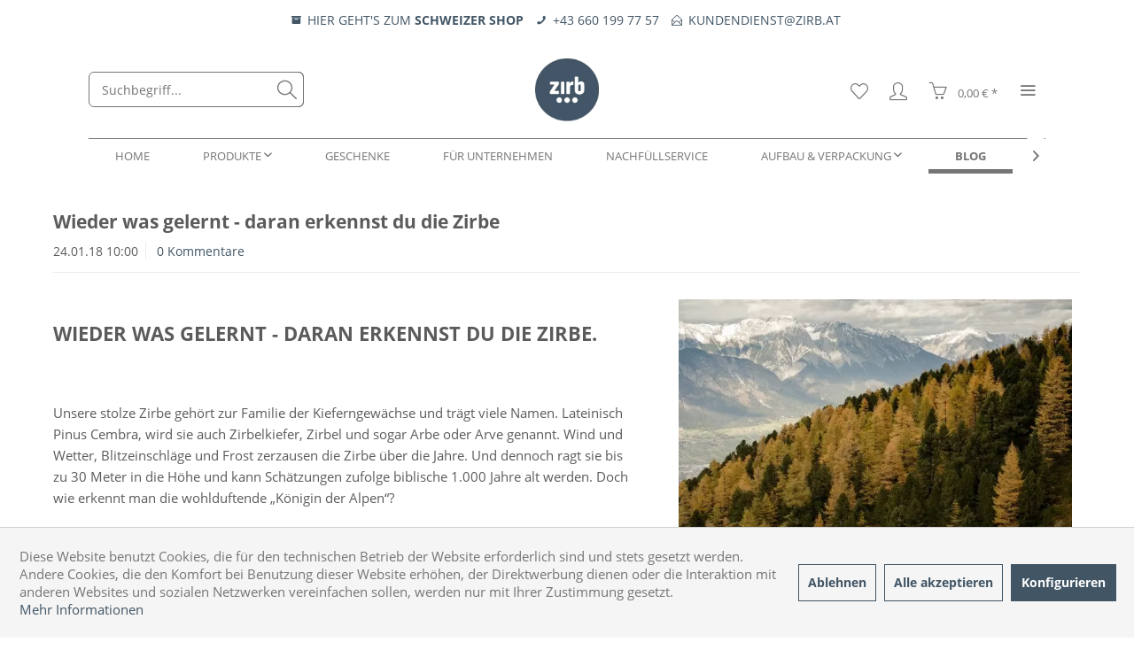

--- FILE ---
content_type: text/html; charset=UTF-8
request_url: https://www.zirb.at/at/blog/wieder-was-gelernt-daran-erkennst-du-die-zirbe
body_size: 21975
content:
<!DOCTYPE html>
<html class="no-js" lang="de" itemscope="itemscope" itemtype="https://schema.org/WebPage">
<head>
<meta charset="utf-8"><script>(function(w,d,s,l){w[l]=w[l]||[];w[l].push({'dd360.start':
new Date().getTime(),event:'dd360.js'});var f=d.getElementsByTagName(s)[0],
j=d.createElement(s),dl=l!='dataLayer'?'&l='+l:'';j.async=true;j.src=
'https://lynx.zirb.at/lynx/client?id='+dl;f.parentNode.insertBefore(j,f);
})(window,document,'script','dataLayer');</script><!-- WbmTagManager -->
<script  type="text/ignore">
var googleTagManagerFunction = function(w,d,s,l,i) {
    w[l]=w[l]||[];
    w[l].push({'gtm.start':new Date().getTime(),event:'gtm.js'});
    var f=d.getElementsByTagName(s)[0],j=d.createElement(s),dl=l!='dataLayer'?'&l='+l:'';
    j.async=true;
    j.src='https://www.googletagmanager.com/gtm.js?id='+i+dl+'';
    f.parentNode.insertBefore(j,f);
};

setTimeout(() => {
    googleTagManagerFunction(window,document,'script','dataLayer','GTM-wwwzirb');
}, 3000);
</script>
<!-- End WbmTagManager -->
<meta name="author" content="" />
<meta name="robots" content="index,follow" />
<meta name="revisit-after" content="15 days" />
<meta name="keywords" content="Zirbe, Pinus Cembra, Kieferngewächs, Zirbelkiefer, Zirbel, Arve, Königin der Alpen, zierbe, zirben baum, was ist eine zirbe, zirpen baum, zirbe pflanzen" />
<meta name="description" content="Lerne in diesem Blogbeitrag, wie du die Zirbe, auch bekannt als Zirbelkiefer erkennst." />
<meta property="og:type" content="article" />
<meta property="og:site_name" content="zirb. | Der Raumlüfter aus Zirbenholz" />
<meta property="og:title" content="Wieder was gelernt - daran erkennst du die Zirbe" />
<meta property="og:description" content="WIEDER WAS GELERNT - DARAN ERKENNST DU DIE ZIRBE.
&amp;nbsp;
Unsere stolze Zirbe gehört zur Familie der Kieferngewächse und trägt viele Namen.…" />
<meta name="twitter:card" content="summary" />
<meta name="twitter:title" content="Wieder was gelernt - daran erkennst du die Zirbe" />
<meta name="twitter:description" content="WIEDER WAS GELERNT - DARAN ERKENNST DU DIE ZIRBE.
&amp;nbsp;
Unsere stolze Zirbe gehört zur Familie der Kieferngewächse und trägt viele Namen.…" />
<meta property="og:image" content="https://cdn.zirb.at/media/image/9e/de/ac/zirbenweg_1017-21-1.jpg" />
<meta name="twitter:image" content="https://cdn.zirb.at/media/image/9e/de/ac/zirbenweg_1017-21-1.jpg" />
<meta itemprop="copyrightHolder" content="zirb. | Der Raumlüfter aus Zirbenholz" />
<meta itemprop="copyrightYear" content="2014" />
<meta itemprop="isFamilyFriendly" content="True" />
<meta itemprop="image" content="https://cdn.zirb.at/media/image/48/b4/ac/zirblogo_2.png" />
<meta name="viewport" content="width=device-width, initial-scale=1.0">
<meta name="mobile-web-app-capable" content="yes">
<meta name="apple-mobile-web-app-title" content="zirb. | Der Raumlüfter aus Zirbenholz">
<meta name="apple-mobile-web-app-capable" content="yes">
<meta name="apple-mobile-web-app-status-bar-style" content="default">
<link rel="alternate" hreflang="de-DE" href="https://www.zirb.at/at/blog/wieder-was-gelernt-daran-erkennst-du-die-zirbe" />
<link rel="alternate" hreflang="de-CH" href="https://www.zirb.at/ch/blog/wieder-was-gelernt-daran-erkennst-du-die-zirbe" />
<link rel="alternate" hreflang="en-GB" href="https://www.zirb.at/en/blog/wieder-was-gelernt-daran-erkennst-du-die-zirbe" />
<link rel="apple-touch-icon-precomposed" href="/themes/Frontend/Responsive/frontend/_public/src/img/apple-touch-icon-precomposed.png">
<link rel="shortcut icon" href="https://cdn.zirb.at/media/unknown/d9/0c/f4/favicon.ico">
<meta name="msapplication-navbutton-color" content="#415565" />
<meta name="application-name" content="zirb. | Der Raumlüfter aus Zirbenholz" />
<meta name="msapplication-starturl" content="https://www.zirb.at/at/" />
<meta name="msapplication-window" content="width=1024;height=768" />
<meta name="msapplication-TileImage" content="/themes/Frontend/Responsive/frontend/_public/src/img/win-tile-image.png">
<meta name="msapplication-TileColor" content="#415565">
<meta name="theme-color" content="#415565" />
<link rel="canonical" href="https://www.zirb.at/at/blog/wieder-was-gelernt-daran-erkennst-du-die-zirbe" />
<link rel="alternate" type="application/rss+xml" title=" RSS" href=""/>
<link rel="alternate" type="application/atom+xml" title=" ATOM" href=""/>
<title itemprop="name">Daran erkennst du die Zirbe</title>
<link href="/web/cache/1765967539_c799cb7bb27e138bbbf7c0d155974748.css" media="all" rel="stylesheet" type="text/css" />
<style>
.is--ctl-listing .header--wrap:before {
}
.is--ctl-detail .header--wrap:before {
background-image: url(/);
}
.is--ctl-blog .header--wrap:before {
background-image: url(/);
}
.panel.has--border {border:none;}
.buttonoutline {background-color:transparent;
color:#ffffff;
border-color:#ffffff;}
.buttonoutline:hover {background-color:#ffffff;
color:#142127;
border-color:#ffffff;}
.is--ctl-checkout.is--minimal-header .header-main .btn--back-top-shop, .is--ctl-register.is--minimal-header .header-main .btn--back-top-shop, .is--ctl-register.is--minimal-header.is--target-checkout .header-main .btn--back-top-shop {
display:none;}
.bundle--panel .bundle--panel-header {font-weight:800;}
.bundle--panel .bundle--panel-header {    color: #425565;
font-weight:600;}
.register--login .register--new-customer .new-customer-btn {background-color:#415565;
color:#ffffff;}
@media only screen
and (min-device-width: 450px) { .is--ctl-checkout.is--minimal-header .header-main .logo--supportinfo, .is--ctl-register.is--minimal-header .header-main .logo--supportinfo, .is--ctl-register.is--minimal-header.is--target-checkout .header-main .logo--supportinfo {display:none !important;}
}
@media only screen
and (max-device-width: 500px) { .is--ctl-checkout.is--minimal-header .header-main .logo--supportinfo, .is--ctl-register.is--minimal-header .header-main .logo--supportinfo, .is--ctl-register.is--minimal-header.is--target-checkout .header-main .logo--supportinfo {display:none !important;}
.steps--container {
margin-top: -100px;
}}
@media only screen
and (max-device-width:768px) {
.advisor--wizard {margin:0 30px 0 30px;}
.advisor--content .advisor--content-inner .content-inner--main {margin: 0 30px 0 30px;}
}
.product--box .product--badges .product--badge.badge--abo {background-color:#757575;}
.footer-main .column--content {margin:0;}
.footer-main .column--newsletter .newsletter--form .privacy-information label {
font-size:9px;
line-height:0.5;}
.footer-main .column--newsletter .newsletter--desc {padding-top:0;}
.category--teaser-wrap + .content--breadcrumb-wrap {background-color:#ffffff;}
.content--breadcrumb-wrap {background-color:#ffffff;}
.is--light-text .content--breadcrumb-wrap .is--active .breadcrumb--link {
color:#757575;
border-bottom: 1px solid #757575;}
.footer-main .column--newsletter .header--title {display:inline;}
.footer-main .column--newsletter .newsletter--desc {padding-bottom:0;}
.footer-main .footer--bottom .container { padding-bottom:0;}
.footer-main .footer—socials {padding:10px;}
.footer-main .column--newsletter .newsletter--form .newsletter--field {
background: #ffffff !important;
border: none !important;
padding: 20px !important;}
.footer-main .footer--copyright {padding-bottom:25px;}
.footer-main .footer--column.column--hotline {padding-bottom:0;}
.footer-main .column--headline {margin-bottom:3rem;}
.advisor--content .advisor--tophit-ct .advisor--listing-title {
font-size: 18px;
font-size: 1rem;
text-transform: uppercase;
text-align: center;
background-color: #415565;
padding: 20px 0 20px 0;
color: #ffffff;
}
.wizard-content--ct {width:70%;}
.js--modal {border-radius:0;
box-shadow:none;
}
.product--box .buybox--form, .product--box .product--detail-btn {
padding:0rem 0rem 0.625rem 0;}
.profile--birthdate {height:100px;}
.btn.is--secondary, .badge.is--secondary {color:#ffffff;
background-image:none;
background-color:#415565;}
.list--entry table-footer--netto-notice {display:none;}
.page-wrap--cookie-permission .cookie-permission--container .cookie-permission--button {float:left;}
@media (max-width: 800px) {
.product--box .product--image .image--element img {
height: 500px !important;
}
.listing--container .listing .product--box.box--image .box--content.is--rounded .product--info .product--image{
height: 20rem !important;
}
.product--image-container.image-slider.product--image-zoom
.image-slider--container
.image-slider--slide
.image--box.image-slider--item
.image--element
.image--media img {
width: 100%;
object-fit: cover;
}
}
.emotion--digital-publishing-slider.emotion--banner-slider .image-slider--container {
position: relative;
min-height: 460px;
}
@media (max-width: 767px) {
.emotion--digital-publishing-slider.emotion--banner-slider .image-slider--container {
min-height: 260px;
}
}
.emotion--overlay {
position: fixed;
inset: 0;
z-index: 1000;
}
.product--image .image--element,
.product--image .image--media {
width: 100%;
aspect-ratio: 1 / 1;
}
.product--image .image--media img {
width: 100%;
height: 100%;
object-fit: contain;
display: block;
}
</style>
</head>
<body class="is--ctl-blog is--act-detail is--two-line is--logo-center categories--center container--transparent tooltip--left            " ><!-- WbmTagManager (noscript) -->
<noscript><iframe src="https://www.googletagmanager.com/ns.html?id=GTM-wwwzirb"
            height="0" width="0" style="display:none;visibility:hidden"></iframe></noscript>
<!-- End WbmTagManager (noscript) -->
<div data-paypalUnifiedMetaDataContainer="true" data-paypalUnifiedRestoreOrderNumberUrl="https://www.zirb.at/at/widgets/PaypalUnifiedOrderNumber/restoreOrderNumber" class="is--hidden">
</div>
<script type="text/javascript">
;(function() {
window.sib = {
equeue: [],
client_key: "1a8oadcl16pkzw9grqv5hgtv"
};
window.sib.email_id = '';
window.sendinblue = {};
for (var j = ['track', 'identify', 'trackLink', 'page'], i = 0; i < j.length; i++) {
(function(k) {
window.sendinblue[k] = function() {
var arg = Array.prototype.slice.call(arguments);
(window.sib[k] || function() {
var t = {};
t[k] = arg;
window.sib.equeue.push(t);
})(arg[0], arg[1], arg[2]);
};
})(j[i]);
}
var n = document.createElement("script"),
i = document.getElementsByTagName("script")[0];
n.type = "text/javascript", n.id = "sendinblue-js", n.async = !0, n.src = "https://sibautomation.com/sa.js?key=" + window.sib.client_key, i.parentNode.insertBefore(n, i), window.sendinblue.page();
})();
</script>
<div class="page-wrap">
<noscript class="noscript-main">
<div class="alert is--warning">
<div class="alert--icon">
<i class="icon--element icon--warning"></i>
</div>
<div class="alert--content">
Um zirb.&#x20;&#x7C;&#x20;Der&#x20;Rauml&#xFC;fter&#x20;aus&#x20;Zirbenholz in vollem Umfang nutzen zu k&ouml;nnen, empfehlen wir Ihnen Javascript in Ihrem Browser zu aktiveren.
</div>
</div>
</noscript>
<div class="payments-panel payments-panel--header zenit--visible-m zenit--visible-l zenit--visible-xl ">
<div class="container block-group">
<div class="block block--info  ">
<ul>
<li>
<a class="zenit-shop-switch" href="#" data-swiss-text="HIER GEHT&#039;S ZUM &lt;b&gt;SCHWEIZER SHOP&lt;/b&gt;" data-aust-text="HIER GEHT&#039;S ZUM &lt;b&gt;ÖSTERREICHISCHEN SHOP&lt;/b&gt;">
<i class="icon--box"></i>
<span>HIER GEHT'S ZUM <b>SCHWEIZER SHOP</b></span>
</a>
</li>
<li>
<a href="tel:+436601997757" title="+43 660 199 77 57">
<i class="icon--phone"></i>
<span>+43 660 199 77 57</span>
</a>
</li>
<li>
<a href="mailto:kundendienst@zirb.at" title="KUNDENDIENST@ZIRB.AT">
<i class="icon--mail"></i>
<span>KUNDENDIENST@ZIRB.AT</span>
</a>
</li>
</ul>
</div>
</div>
</div>
<script>
(function(){
var el = document.querySelector('.zenit-shop-switch');
if(!el) return;
var pathParts = window.location.pathname.split('/').filter(function(p){ return p !== ''; });
var first = (pathParts[0] || '').toLowerCase();
var host = (window.location.hostname || '').toLowerCase();
var swissText = el.getAttribute('data-swiss-text');
var austText = el.getAttribute('data-aust-text');
function isAt() {
if (first === 'at') return true;
return first !== 'ch';
}
function isCh() {
if (first === 'ch') return true;
return host.indexOf('.ch') !== -1;
}
function decodeHtml(html) {
var txt = document.createElement('textarea');
txt.innerHTML = html; return txt.value;
}
// Aktuellen Pfad für Link vorbereiten
var currentPath = window.location.pathname;
var targetPath = '';
if (isCh()) {
// Von CH zu AT
if (first === 'ch') {
targetPath = currentPath.replace(/^\/ch/, '/at');
} else {
targetPath = '/at' + currentPath;
}
} else {
if (first === 'at') {
targetPath = currentPath.replace(/^\/at/, '/ch');
} else {
targetPath = '/ch' + currentPath;
}
}
function updateLink(targetText) {
if (!targetText || targetText === '') {
console.warn('Snippet values missing for shop switch link');
return;
}
el.href = targetPath;
el.title = decodeHtml(targetText);
var span = el.querySelector('span');
if(span) {
span.innerHTML = decodeHtml(targetText);
}
}
if (isCh()){
updateLink(austText);
} else {
updateLink(swissText);
}
})();
</script>
<div class="top-bar--offcanvas off-canvas is--right">
<div class="offcanvas--wrapper">
<div class="buttons--off-canvas">
<a href="#" title="Fenster schließen" class="close--off-canvas">
<i class="icon--arrow-left"></i> Fenster schließen
</a>
</div>
<div class="top-bar offcanvas--content">
<div class="container block-group">
<div class="top-bar--logo">
<div class="logo--offcanvas">
<a class="logo--link" href="https://www.zirb.at/at/" title="zirb. | Der Raumlüfter aus Zirbenholz - zur Startseite wechseln">
<img srcset="https://cdn.zirb.at/media/image/c9/45/be/logo_zirb_footer.png" alt="zirb. | Der Raumlüfter aus Zirbenholz - zur Startseite wechseln" width="100%" height="110" />
</a>
</div>
</div>
<div class="top-bar--marketing">
</div>
<nav class="top-bar--navigation" role="menubar">
<div class="navigation--entry entry--compare is--hidden" role="menuitem" aria-haspopup="true" data-drop-down-menu="true">
    

</div>

            <div class="top-bar--language navigation--entry" >
            
                <div class="language--form-headline entry--headline">
                    Sprache
                </div>

                                    <form method="post" class="language--form">
                        
                            <div class="field--select has--dropdown" aria-haspopup="true" data-dropdown-menu="true">
                                                                    <div class="select-field">
                                        <div class="select">
                                            <span class="language--flag de_DE"></span>
                                            <span class="language--name">Deutsch | AT/DE</span>
                                        </div>
                                    </div>
                                                                
                                    <ul class="dropdown--list is--rounded">
                                                                                    <li class="dropdown--entry">
                                                <button type="submit" class="dropdown--link active" name="__shop" value="1">
                                                    <span class="language--flag de_DE"></span>
                                                    <span class="language--name">Deutsch | AT/DE</span>
                                                </button>
                                            </li>
                                                                                    <li class="dropdown--entry">
                                                <button type="submit" class="dropdown--link" name="__shop" value="3">
                                                    <span class="language--flag de_CH"></span>
                                                    <span class="language--name">Deutsch | CH</span>
                                                </button>
                                            </li>
                                                                                    <li class="dropdown--entry">
                                                <button type="submit" class="dropdown--link" name="__shop" value="16387">
                                                    <span class="language--flag en_GB"></span>
                                                    <span class="language--name">English | EN</span>
                                                </button>
                                            </li>
                                                                            </ul>
                                
                                <input type="hidden" name="__redirect" value="1">
                            </div>
                            
                        
                    </form>
                            
        </div>
    



    

<ul class="service--list is--rounded" role="menu">
<li class="service--entry" role="menuitem">
<a class="service--link" href="https://www.zirb.at/infos/unsere-geschichte/#emotion--start" title="Geschichte" target="_parent">
Geschichte
</a>
</li>
<li class="service--entry" role="menuitem">
<a class="service--link" href="https://www.zirb.at/at/registerFC/index/sValidation/H" title="Händler-Login" >
Händler-Login
</a>
</li>
<li class="service--entry" role="menuitem">
<a class="service--link" href="https://www.zirb.at/at/kontaktformular" title="Kontakt" target="_self">
Kontakt
</a>
</li>
<li class="service--entry" role="menuitem">
<a class="service--link" href="https://www.zirb.at/at/versand-und-zahlungsbedingungen" title="Versand und Zahlungsbedingungen" >
Versand und Zahlungsbedingungen
</a>
</li>
<li class="service--entry" role="menuitem">
<a class="service--link" href="https://www.zirb.at/at/widerrufsrecht" title="Widerrufsrecht" >
Widerrufsrecht
</a>
</li>
<li class="service--entry" role="menuitem">
<a class="service--link" href="https://www.zirb.at/at/datenschutz" title="Datenschutz" >
Datenschutz
</a>
</li>
<li class="service--entry" role="menuitem">
<a class="service--link" href="https://www.zirb.at/at/agb" title="AGB" >
AGB
</a>
</li>
<li class="service--entry" role="menuitem">
<a class="service--link" href="https://www.zirb.at/at/impressum" title="Impressum" >
Impressum
</a>
</li>
</ul>
</nav>
</div>
</div>
<div class="top-bar--login-register block" role="menuitem">
<a href="https://www.zirb.at/at/account" title="Registrieren" class="navigation--entry register--text account--entry">
Registrieren
</a>
<span>oder</span>
<a href="https://www.zirb.at/at/account" title="Anmelden" class="navigation--entry login--text account--entry">
Anmelden
</a>
</div>
</div>
</div>
<div style='display:none;' data-test='0'></div>
<div class="header--wrap " data-sticky-header="true" data-offset="true">
<div class="header-wrap--inner">
<header class="header-main">
<div class="header--main-wrap">
<div class="container header--navigation">
<div class="logo-main block-group" role="banner">
<div class="logo--shop block">
<a class="logo--link" href="https://www.zirb.at/at/" title="zirb. | Der Raumlüfter aus Zirbenholz - zur Startseite wechseln">
<picture>
<source srcset="https://cdn.zirb.at/media/image/48/b4/ac/zirblogo_2.png" media="(min-width: 78.75em)">
<source srcset="https://cdn.zirb.at/media/image/64/1d/f5/zirblogo.png" media="(min-width: 64em)">
<source srcset="https://cdn.zirb.at/media/image/64/1d/f5/zirblogo.png" media="(min-width: 48em)">
<img srcset="https://cdn.zirb.at/media/image/64/1d/f5/zirblogo.png" alt="zirb. | Der Raumlüfter aus Zirbenholz - zur Startseite wechseln" />
</picture>
</a>
</div>
</div>
<nav class="shop--navigation block-group">
<ul class="navigation--list block-group" role="menubar">
<li class="navigation--entry entry--menu-left" role="menuitem">
<a class="entry--link entry--trigger btn is--icon-left" href="#offcanvas--left" data-offcanvas="true" data-offCanvasSelector=".sidebar-main">
<i class="icon--menu"></i>
<span>Menü</span>
</a>
</li>
<li class="navigation--entry entry--search" role="menuitem" data-search="true" aria-haspopup="true">
<a class="btn entry--link entry--trigger" href="#show-hide--search" title="Suche anzeigen / schließen" data-stratus-tooltip="Suche anzeigen / schließen" data-stratus-tooltip-pos="left">
<i class="icon--search"></i>
<span class="search--display">Suchen</span>
</a>
<form action="/at/search" method="get" class="main-search--form">
<input type="search" name="sSearch" aria-label="Suchbegriff..." class="main-search--field" autocomplete="off" autocapitalize="off" placeholder="Suchbegriff..." maxlength="30" />
<button type="submit" class="main-search--button" aria-label="Suchen">
<i class="icon--search"></i>
<span class="main-search--text">Suchen</span>
</button>
<div class="form--ajax-loader">&nbsp;</div>
</form>
<div class="main-search--results"></div>
</li>

    <li class="service--entry navigation--entry entry--notepad"
        
                    data-stratus-tooltip="Merkzettel"
             data-stratus-tooltip-pos="left"
                role="menuitem">
        <a href="https://www.zirb.at/at/note" class="btn is--icon-left entry--link notepad--link" title="Merkzettel">
            <i class="icon--heart"></i>
            <span class="notepad--display">
				Merkzettel
			</span>
                    </a>
    </li>




    <li class="navigation--entry entry--account with-slt"
        data-offcanvas="true"
        data-offCanvasSelector=".account--dropdown-navigation"
            
                                                data-stratus-tooltip="Mein Konto"
                                data-stratus-tooltip-pos="left"
                    role="menuitem">
        
            <a href="https://www.zirb.at/at/account"
               title="Mein Konto"
               class="btn is--icon-left entry--link account--link">

                <i class="icon--account"></i>
                                    <span class="account--display">
                        Mein Konto
                    </span>
                            </a>
        

                    
                <div class="account--dropdown-navigation">

                    
                        <div class="navigation--smartphone">
                            <div class="entry--close-off-canvas">
                                <a href="#close-account-menu"
                                   class="account--close-off-canvas"
                                   title="Menü schließen">
                                    Menü schließen <i class="icon--arrow-right"></i>
                                </a>
                            </div>
                        </div>
                    

                    
                            <div class="account--menu is--rounded is--personalized">
        
                            
                
                                            <span class="navigation--headline">
                            Mein Konto
                        </span>
                                    

                
                <div class="account--menu-container">

                    
                        
                        <ul class="sidebar--navigation navigation--list is--level0 show--active-items">
                            
                                
                                
                                    
                                                                                    <li class="navigation--entry">
                                                <span class="navigation--signin">
                                                    <a href="https://www.zirb.at/at/account#hide-registration"
                                                       class="blocked--link btn is--primary navigation--signin-btn"
                                                       data-collapseTarget="#registration"
                                                       data-action="close">
                                                        Anmelden
                                                    </a>
                                                    <span class="navigation--register">
                                                        oder
                                                        <a href="https://www.zirb.at/at/account#show-registration"
                                                           class="blocked--link"
                                                           data-collapseTarget="#registration"
                                                           data-action="open">
                                                            registrieren
                                                        </a>
                                                    </span>
                                                </span>
                                            </li>
                                                                            

                                    
                                        <li class="navigation--entry">
                                            <a href="https://www.zirb.at/at/account" title="Übersicht" class="navigation--link">
                                                Übersicht
                                            </a>
                                        </li>
                                    
                                

                                
                                
                                    <li class="navigation--entry">
                                        <a href="https://www.zirb.at/at/account/profile" title="Persönliche Daten" class="navigation--link" rel="nofollow">
                                            Persönliche Daten
                                        </a>
                                    </li>
                                

                                
                                
                                                                            
                                            <li class="navigation--entry">
                                                <a href="https://www.zirb.at/at/address/index/sidebar/" title="Adressen" class="navigation--link" rel="nofollow">
                                                    Adressen
                                                </a>
                                            </li>
                                        
                                                                    

                                
                                
                                    <li class="navigation--entry">
                                        <a href="https://www.zirb.at/at/account/payment" title="Zahlungsarten" class="navigation--link" rel="nofollow">
                                            Zahlungsarten
                                        </a>
                                    </li>
                                

                                
                                
    
                                    <li class="navigation--entry">
                                        <a href="https://www.zirb.at/at/account/orders" title="Bestellungen" class="navigation--link" rel="nofollow">
                                            Bestellungen
                                        </a>
                                    </li>
                                

    

                                
                                
    
                                                                            <li class="navigation--entry">
                                            <a href="https://www.zirb.at/at/account/downloads" title="Sofortdownloads" class="navigation--link" rel="nofollow">
                                                Sofortdownloads
                                            </a>
                                        </li>
                                                                    
    
        <li class="navigation--entry">
    <a href="https://www.zirb.at/at/AboCommerce/orders" class="navigation--link">
        Meine Abonnements
    </a>
</li>
    


                                
                                
                                    <li class="navigation--entry">
                                        <a href="https://www.zirb.at/at/note" title="Merkzettel" class="navigation--link" rel="nofollow">
                                            Merkzettel
                                        </a>
                                    </li>
                                

                                
                                
                                                                    

                                
                                
                                                                    
                            
                        </ul>
                    
                </div>
                    
    </div>
                    
                </div>
            
            </li>




    <li class="navigation--entry entry--cart"
            
                            data-stratus-tooltip="Warenkorb"
                data-stratus-tooltip-pos="left"
                    role="menuitem">
        <a class="btn is--icon-left cart--link" href="https://www.zirb.at/at/checkout/cart" title="Warenkorb">

            <span class="cart--display">
                                    Warenkorb
                            </span>

            
            <span class="badge is--primary cart--quantity is--hidden">0</span>

            <i class="icon--basket"></i>

            <span class="cart--amount">
                0,00&nbsp;&euro; *
            </span>
        </a>
        <div class="ajax-loader">&nbsp;</div>
    </li>




<li class="navigation--entry entry--menu-right entry--topbar" role="menuitem">
<a class="topbar--link entry--link entry--trigger btn is--icon-left" href="#offcanvas--right" data-offcanvas="true" data-offCanvasSelector=".top-bar--offcanvas" data-closeButtonSelector=".close--off-canvas" data-direction="fromRight" data-stratus-tooltip="Mehr" data-stratus-tooltip-pos="left">
<i class="icon--menu"></i>
</a>
</li>
</ul>
</nav>
</div>
</div>
</header>
<nav class="navigation-main headline--hidden">
<div class="container" data-menu-scroller="true" data-listSelector=".navigation--list.container" data-viewPortSelector=".navigation--list-wrapper">
<div class="navigation--list-wrapper">
<ul class="navigation--list container" role="menubar" itemscope="itemscope" itemtype="https://schema.org/SiteNavigationElement">
<li class="navigation--entry is--home hover--effect-2 entry--home" role="menuitem">
<a class="navigation--link is--first" href="https://www.zirb.at/at/" title="Home" data-hover="Home" itemprop="url">
<span data-hover="Home" itemprop="name">
Home
</span>
</a>
</li>
<li class="navigation--entry hover--effect-2" role="menuitem">
<a class="navigation--link" data-hover="Produkte" href="https://www.zirb.at/at/produkte/" title="Produkte" itemprop="url">
<span data-hover="Produkte" itemprop="name">Produkte</span>
<i class="icon--arrow-down"></i>            </a>
</li>
<li class="navigation--entry hover--effect-2" role="menuitem">
<a class="navigation--link" data-hover="Geschenke" href="https://www.zirb.at/at/geschenke/" title="Geschenke" itemprop="url">
<span data-hover="Geschenke" itemprop="name">Geschenke</span>
</a>
</li>
<li class="navigation--entry hover--effect-2" role="menuitem">
<a class="navigation--link" data-hover="Für Unternehmen" href="https://www.b2b.zirb.at/" title="Für Unternehmen" itemprop="url" target="https://www.b2b.zirb.at/" rel="nofollow noopener">
<span data-hover="Für Unternehmen" itemprop="name">Für Unternehmen</span>
</a>
</li>
<li class="navigation--entry hover--effect-2" role="menuitem">
<a class="navigation--link" data-hover="Nachfüllservice" href="https://www.zirb.at/at/nachfuellservice/" title="Nachfüllservice" itemprop="url">
<span data-hover="Nachfüllservice" itemprop="name">Nachfüllservice</span>
</a>
</li>
<li class="navigation--entry hover--effect-2" role="menuitem">
<a class="navigation--link" data-hover="Aufbau & Verpackung" href="https://www.zirb.at/at/aufbau-verpackung/" title="Aufbau & Verpackung" itemprop="url">
<span data-hover="Aufbau & Verpackung" itemprop="name">Aufbau & Verpackung</span>
<i class="icon--arrow-down"></i>            </a>
</li>
<li class="navigation--entry is--active hover--effect-2" role="menuitem">
<a class="navigation--link is--active" data-hover="Blog" href="https://www.zirb.at/at/blog/" title="Blog" itemprop="url">
<span data-hover="Blog" itemprop="name">Blog</span>
</a>
</li>
<li class="navigation--entry hover--effect-2" role="menuitem">
<a class="navigation--link" data-hover="Infos" href="https://www.zirb.at/at/infos/" title="Infos" itemprop="url">
<span data-hover="Infos" itemprop="name">Infos</span>
<i class="icon--arrow-down"></i>            </a>
</li>
</ul>
</div>
<div class="advanced-menu" data-advanced-menu="true" data-hoverDelay="250">
<div class="menu--container">
<div class="button-container">
<a href="https://www.zirb.at/at/produkte/" class="button--category" aria-label="Zur Kategorie Produkte" title="Zur Kategorie Produkte">
<i class="icon--arrow-right"></i>
Zur Kategorie Produkte
</a>
<span class="button--close">
<i class="icon--cross"></i>
</span>
</div>
<div class="content--wrapper has--content has--teaser">
<ul class="menu--list menu--level-0 columns--2" style="width: 50%;">
<li class="menu--list-item item--level-0" style="width: 100%">
<img src="/themes/Frontend/ZirbTemplate/frontend/_public/src/img/icons/raumluefter-64x64.png" class="category-menu-icon" loading="lazy" decoding="async"/>
<a href="https://www.zirb.at/at/produkte/raumluefter/" class="menu--list-item-link" aria-label="Raumlüfter" title="Raumlüfter">Raumlüfter</a>
</li>
<li class="menu--list-item item--level-0" style="width: 100%">
<img src="/themes/Frontend/ZirbTemplate/frontend/_public/src/img/icons/duefte-64x64.png" class="category-menu-icon" loading="lazy" decoding="async"/>
<a href="https://www.zirb.at/at/produkte/duefte/" class="menu--list-item-link" aria-label="Düfte" title="Düfte">Düfte</a>
<ul class="menu--list menu--level-1 columns--2">
</ul>
</li>
<li class="menu--list-item item--level-0" style="width: 100%">
<img src="/themes/Frontend/ZirbTemplate/frontend/_public/src/img/icons/spin-64x64.png" class="category-menu-icon" loading="lazy" decoding="async"/>
<a href="https://www.zirb.at/at/produkte/feuererlebnis/" class="menu--list-item-link" aria-label="Feuererlebnis" title="Feuererlebnis">Feuererlebnis</a>
</li>
<li class="menu--list-item item--level-0" style="width: 100%">
<img src="/themes/Frontend/ZirbTemplate/frontend/_public/src/img/icons/locken-64x64.png" class="category-menu-icon" loading="lazy" decoding="async"/>
<a href="https://www.zirb.at/at/produkte/nachfuellungen-sparabos/" class="menu--list-item-link" aria-label="Nachfüllungen &amp; Sparabos" title="Nachfüllungen &amp; Sparabos">Nachfüllungen & Sparabos</a>
</li>
<li class="menu--list-item item--level-0" style="width: 100%">
<img src="/themes/Frontend/ZirbTemplate/frontend/_public/src/img/icons/autoduft-64x64.png" class="category-menu-icon" loading="lazy" decoding="async"/>
<a href="https://www.zirb.at/at/produkte/autoduefte/" class="menu--list-item-link" aria-label="Autodüfte" title="Autodüfte">Autodüfte</a>
</li>
<li class="menu--list-item item--level-0" style="width: 100%">
<img src="/themes/Frontend/ZirbTemplate/frontend/_public/src/img/icons/zirbenkissen-64x64.png" class="category-menu-icon" loading="lazy" decoding="async"/>
<a href="https://www.zirb.at/at/produkte/zirbenkissen/" class="menu--list-item-link" aria-label="Zirbenkissen" title="Zirbenkissen">Zirbenkissen</a>
</li>
<li class="menu--list-item item--level-0" style="width: 100%">
<img src="/themes/Frontend/ZirbTemplate/frontend/_public/src/img/icons/seifespender-64x64.png" class="category-menu-icon" loading="lazy" decoding="async"/>
<a href="https://www.zirb.at/at/produkte/naturseife/" class="menu--list-item-link" aria-label="Naturseife" title="Naturseife">Naturseife</a>
</li>
<li class="menu--list-item item--level-0" style="width: 100%">
<img src="/themes/Frontend/ZirbTemplate/frontend/_public/src/img/icons/ersatzteile-64x64.png" class="category-menu-icon" loading="lazy" decoding="async"/>
<a href="https://www.zirb.at/at/produkte/ersatzteile/" class="menu--list-item-link" aria-label="Ersatzteile" title="Ersatzteile">Ersatzteile</a>
</li>
</ul>
<div class="menu--delimiter" style="right: 50%;"></div>
<div class="menu--teaser" style="width: 50%;">
<a href="https://www.zirb.at/at/produkte/" aria-label="Zur Kategorie Produkte" title="Zur Kategorie Produkte" class="teaser--image" style="background-image: url(https://cdn.zirb.at/media/image/22/65/62/ZIrb_Werkstatt-14.jpg);"></a>
</div>
</div>
</div>
<div class="menu--container">
<div class="button-container">
<a href="https://www.zirb.at/at/geschenke/" class="button--category" aria-label="Zur Kategorie Geschenke" title="Zur Kategorie Geschenke">
<i class="icon--arrow-right"></i>
Zur Kategorie Geschenke
</a>
<span class="button--close">
<i class="icon--cross"></i>
</span>
</div>
</div>
<div class="menu--container">
<div class="button-container">
<a href="https://www.b2b.zirb.at/" class="button--category" aria-label="Zur Kategorie Für Unternehmen" title="Zur Kategorie Für Unternehmen" rel="nofollow noopener">
<i class="icon--arrow-right"></i>
Zur Kategorie Für Unternehmen
</a>
<span class="button--close">
<i class="icon--cross"></i>
</span>
</div>
</div>
<div class="menu--container">
<div class="button-container">
<a href="https://www.zirb.at/at/nachfuellservice/" class="button--category" aria-label="Zur Kategorie Nachfüllservice" title="Zur Kategorie Nachfüllservice">
<i class="icon--arrow-right"></i>
Zur Kategorie Nachfüllservice
</a>
<span class="button--close">
<i class="icon--cross"></i>
</span>
</div>
</div>
<div class="menu--container">
<div class="button-container">
<a href="https://www.zirb.at/at/aufbau-verpackung/" class="button--category" aria-label="Zur Kategorie Aufbau &amp; Verpackung" title="Zur Kategorie Aufbau &amp; Verpackung">
<i class="icon--arrow-right"></i>
Zur Kategorie Aufbau & Verpackung
</a>
<span class="button--close">
<i class="icon--cross"></i>
</span>
</div>
<div class="content--wrapper has--content has--teaser">
<ul class="menu--list menu--level-0 columns--2" style="width: 50%;">
<li class="menu--list-item item--level-0" style="width: 100%">
<a href="https://www.zirb.at/at/aufbau-verpackung/funktion-zirb.mini/" class="menu--list-item-link" aria-label="Funktion zirb.Mini" title="Funktion zirb.Mini">Funktion zirb.Mini</a>
</li>
<li class="menu--list-item item--level-0" style="width: 100%">
<a href="https://www.zirb.at/at/aufbau-verpackung/funktion-zirb.raumluefter/" class="menu--list-item-link" aria-label="Funktion zirb.Raumlüfter" title="Funktion zirb.Raumlüfter">Funktion zirb.Raumlüfter</a>
</li>
<li class="menu--list-item item--level-0" style="width: 100%">
<a href="https://www.zirb.at/at/aufbau-verpackung/0-muell-verpackung/" class="menu--list-item-link" aria-label="0-Müll Verpackung" title="0-Müll Verpackung">0-Müll Verpackung</a>
</li>
</ul>
<div class="menu--delimiter" style="right: 50%;"></div>
<div class="menu--teaser" style="width: 50%;">
<a href="https://www.zirb.at/at/aufbau-verpackung/" aria-label="Zur Kategorie Aufbau &amp; Verpackung" title="Zur Kategorie Aufbau &amp; Verpackung" class="teaser--image" style="background-image: url(https://cdn.zirb.at/media/image/45/3b/45/_MG_7422_b-2.jpg);"></a>
</div>
</div>
</div>
<div class="menu--container">
<div class="button-container">
<a href="https://www.zirb.at/at/blog/" class="button--category" aria-label="Zur Kategorie Blog" title="Zur Kategorie Blog">
<i class="icon--arrow-right"></i>
Zur Kategorie Blog
</a>
<span class="button--close">
<i class="icon--cross"></i>
</span>
</div>
</div>
<div class="menu--container">
<div class="button-container">
<a href="https://www.zirb.at/at/infos/" class="button--category" aria-label="Zur Kategorie Infos" title="Zur Kategorie Infos">
<i class="icon--arrow-right"></i>
Zur Kategorie Infos
</a>
<span class="button--close">
<i class="icon--cross"></i>
</span>
</div>
<div class="content--wrapper has--content has--teaser">
<ul class="menu--list menu--level-0 columns--2" style="width: 50%;">
<li class="menu--list-item item--level-0" style="width: 100%">
<a href="https://www.zirb.at/at/infos/unsere-geschichte/" class="menu--list-item-link" aria-label="Unsere Geschichte" title="Unsere Geschichte">Unsere Geschichte</a>
</li>
<li class="menu--list-item item--level-0" style="width: 100%">
<a href="https://www.zirb.at/at/infos/herkunft/" class="menu--list-item-link" aria-label="Herkunft" title="Herkunft">Herkunft</a>
</li>
<li class="menu--list-item item--level-0" style="width: 100%">
<a href="https://www.zirb.at/at/infos/warum-zirbe/" class="menu--list-item-link" aria-label="Warum Zirbe?" title="Warum Zirbe?">Warum Zirbe?</a>
</li>
<li class="menu--list-item item--level-0" style="width: 100%">
<a href="https://www.zirb.at/at/infos/warum-wir/" class="menu--list-item-link" aria-label="Warum wir?" title="Warum wir?">Warum wir?</a>
</li>
<li class="menu--list-item item--level-0" style="width: 100%">
<a href="https://www.zirb.at/at/infos/faq/" class="menu--list-item-link" aria-label="FAQ" title="FAQ">FAQ</a>
</li>
<li class="menu--list-item item--level-0" style="width: 100%">
<a href="https://www.zirb.at/at/infos/kunden/" class="menu--list-item-link" aria-label="Kunden" title="Kunden">Kunden</a>
</li>
<li class="menu--list-item item--level-0" style="width: 100%">
<a href="https://www.zirb.at/Haendlersuche" class="menu--list-item-link" aria-label="Händler Suche" title="Händler Suche" target="_parent">Händler Suche</a>
</li>
<li class="menu--list-item item--level-0" style="width: 100%">
<a href="https://www.zirb.at/at/infos/downloads/" class="menu--list-item-link" aria-label="Downloads" title="Downloads">Downloads</a>
</li>
</ul>
<div class="menu--delimiter" style="right: 50%;"></div>
<div class="menu--teaser" style="width: 50%;">
<a href="https://www.zirb.at/at/infos/" aria-label="Zur Kategorie Infos" title="Zur Kategorie Infos" class="teaser--image" style="background-image: url(https://cdn.zirb.at/media/image/c7/78/c5/zirbenweg_0718-17yXDNybff62VeK.jpg);"></a>
</div>
</div>
</div>
</div>
</div>
</nav>
</div>
<div class="content--breadcrumb-wrap">
<div class="container">
<nav class="content--breadcrumb block">
<ul class="breadcrumb--list" role="menu" itemscope itemtype="https://schema.org/BreadcrumbList">
<li role="menuitem" class="breadcrumb--entry" itemprop="itemListElement" itemscope itemtype="https://schema.org/ListItem">
<a class="breadcrumb--link" href="https://www.zirb.at/at/blog/" title="Blog" itemprop="item">
<link itemprop="url" href="https://www.zirb.at/at/blog/" />
<span class="breadcrumb--title" itemprop="name">Blog</span>
</a>
<meta itemprop="position" content="0" />
</li>
<li role="none" class="breadcrumb--separator">
<i class="icon--arrow-right"></i>
</li>
<li role="menuitem" class="breadcrumb--entry is--active" itemprop="itemListElement" itemscope itemtype="https://schema.org/ListItem">
<a class="breadcrumb--link" href="https://www.zirb.at/at/blog/wieder-was-gelernt-daran-erkennst-du-die-zirbe" title="Wieder was gelernt - daran erkennst du die Zirbe" itemprop="item">
<link itemprop="url" href="https://www.zirb.at/at/blog/wieder-was-gelernt-daran-erkennst-du-die-zirbe" />
<span class="breadcrumb--title" itemprop="name">Wieder was gelernt - daran erkennst du die Zirbe</span>
</a>
<meta itemprop="position" content="1" />
</li>
</ul>
</nav>
</div>
</div>
<div class="container--ajax-cart" data-collapse-cart="true" data-displayMode="offcanvas"></div>
</div>
<div class="content--wrap">
<section class="content-main container block-group">
<div class="content-main--inner">
<div id='cookie-consent' class='off-canvas is--left block-transition' data-cookie-consent-manager='true' data-cookieTimeout='60'>
<div class='cookie-consent--header cookie-consent--close'>
Cookie-Einstellungen
<i class="icon--arrow-right"></i>
</div>
<div class='cookie-consent--description'>
Diese Website benutzt Cookies, die für den technischen Betrieb der Website erforderlich sind und stets gesetzt werden. Andere Cookies, die den Komfort bei Benutzung dieser Website erhöhen, der Direktwerbung dienen oder die Interaktion mit anderen Websites und sozialen Netzwerken vereinfachen sollen, werden nur mit Ihrer Zustimmung gesetzt.
</div>
<div class='cookie-consent--configuration'>
<div class='cookie-consent--configuration-header'>
<div class='cookie-consent--configuration-header-text'>Konfiguration</div>
</div>
<div class='cookie-consent--configuration-main'>
<div class='cookie-consent--group'>
<input type="hidden" class="cookie-consent--group-name" value="technical" />
<label class="cookie-consent--group-state cookie-consent--state-input cookie-consent--required">
<input type="checkbox" name="technical-state" class="cookie-consent--group-state-input" disabled="disabled" checked="checked"/>
<span class="cookie-consent--state-input-element"></span>
</label>
<div class='cookie-consent--group-title' data-collapse-panel='true' data-contentSiblingSelector=".cookie-consent--group-container">
<div class="cookie-consent--group-title-label cookie-consent--state-label">
Technisch erforderlich
</div>
<span class="cookie-consent--group-arrow is-icon--right">
<i class="icon--arrow-right"></i>
</span>
</div>
<div class='cookie-consent--group-container'>
<div class='cookie-consent--group-description'>
Diese Cookies sind für die Grundfunktionen des Shops notwendig.
</div>
<div class='cookie-consent--cookies-container'>
<div class='cookie-consent--cookie'>
<input type="hidden" class="cookie-consent--cookie-name" value="cookieDeclined" />
<label class="cookie-consent--cookie-state cookie-consent--state-input cookie-consent--required">
<input type="checkbox" name="cookieDeclined-state" class="cookie-consent--cookie-state-input" disabled="disabled" checked="checked" />
<span class="cookie-consent--state-input-element"></span>
</label>
<div class='cookie--label cookie-consent--state-label'>
"Alle Cookies ablehnen" Cookie
</div>
</div>
<div class='cookie-consent--cookie'>
<input type="hidden" class="cookie-consent--cookie-name" value="allowCookie" />
<label class="cookie-consent--cookie-state cookie-consent--state-input cookie-consent--required">
<input type="checkbox" name="allowCookie-state" class="cookie-consent--cookie-state-input" disabled="disabled" checked="checked" />
<span class="cookie-consent--state-input-element"></span>
</label>
<div class='cookie--label cookie-consent--state-label'>
"Alle Cookies annehmen" Cookie
</div>
</div>
<div class='cookie-consent--cookie'>
<input type="hidden" class="cookie-consent--cookie-name" value="shop" />
<label class="cookie-consent--cookie-state cookie-consent--state-input cookie-consent--required">
<input type="checkbox" name="shop-state" class="cookie-consent--cookie-state-input" disabled="disabled" checked="checked" />
<span class="cookie-consent--state-input-element"></span>
</label>
<div class='cookie--label cookie-consent--state-label'>
Ausgewählter Shop
</div>
</div>
<div class='cookie-consent--cookie'>
<input type="hidden" class="cookie-consent--cookie-name" value="csrf_token" />
<label class="cookie-consent--cookie-state cookie-consent--state-input cookie-consent--required">
<input type="checkbox" name="csrf_token-state" class="cookie-consent--cookie-state-input" disabled="disabled" checked="checked" />
<span class="cookie-consent--state-input-element"></span>
</label>
<div class='cookie--label cookie-consent--state-label'>
CSRF-Token
</div>
</div>
<div class='cookie-consent--cookie'>
<input type="hidden" class="cookie-consent--cookie-name" value="cookiePreferences" />
<label class="cookie-consent--cookie-state cookie-consent--state-input cookie-consent--required">
<input type="checkbox" name="cookiePreferences-state" class="cookie-consent--cookie-state-input" disabled="disabled" checked="checked" />
<span class="cookie-consent--state-input-element"></span>
</label>
<div class='cookie--label cookie-consent--state-label'>
Cookie-Einstellungen
</div>
</div>
<div class='cookie-consent--cookie'>
<input type="hidden" class="cookie-consent--cookie-name" value="x-cache-context-hash" />
<label class="cookie-consent--cookie-state cookie-consent--state-input cookie-consent--required">
<input type="checkbox" name="x-cache-context-hash-state" class="cookie-consent--cookie-state-input" disabled="disabled" checked="checked" />
<span class="cookie-consent--state-input-element"></span>
</label>
<div class='cookie--label cookie-consent--state-label'>
Individuelle Preise
</div>
</div>
<div class='cookie-consent--cookie'>
<input type="hidden" class="cookie-consent--cookie-name" value="slt" />
<label class="cookie-consent--cookie-state cookie-consent--state-input cookie-consent--required">
<input type="checkbox" name="slt-state" class="cookie-consent--cookie-state-input" disabled="disabled" checked="checked" />
<span class="cookie-consent--state-input-element"></span>
</label>
<div class='cookie--label cookie-consent--state-label'>
Kunden-Wiedererkennung
</div>
</div>
<div class='cookie-consent--cookie'>
<input type="hidden" class="cookie-consent--cookie-name" value="nocache" />
<label class="cookie-consent--cookie-state cookie-consent--state-input cookie-consent--required">
<input type="checkbox" name="nocache-state" class="cookie-consent--cookie-state-input" disabled="disabled" checked="checked" />
<span class="cookie-consent--state-input-element"></span>
</label>
<div class='cookie--label cookie-consent--state-label'>
Kundenspezifisches Caching
</div>
</div>
<div class='cookie-consent--cookie'>
<input type="hidden" class="cookie-consent--cookie-name" value="disable-redirect" />
<label class="cookie-consent--cookie-state cookie-consent--state-input cookie-consent--required">
<input type="checkbox" name="disable-redirect-state" class="cookie-consent--cookie-state-input" disabled="disabled" checked="checked" />
<span class="cookie-consent--state-input-element"></span>
</label>
<div class='cookie--label cookie-consent--state-label'>
Language detector
</div>
</div>
<div class='cookie-consent--cookie'>
<input type="hidden" class="cookie-consent--cookie-name" value="technical" />
<label class="cookie-consent--cookie-state cookie-consent--state-input cookie-consent--required">
<input type="checkbox" name="technical-state" class="cookie-consent--cookie-state-input" disabled="disabled" checked="checked" />
<span class="cookie-consent--state-input-element"></span>
</label>
<div class='cookie--label cookie-consent--state-label'>
Matches with only "plugin-mag"
</div>
</div>
<div class='cookie-consent--cookie'>
<input type="hidden" class="cookie-consent--cookie-name" value="paypal-cookies" />
<label class="cookie-consent--cookie-state cookie-consent--state-input cookie-consent--required">
<input type="checkbox" name="paypal-cookies-state" class="cookie-consent--cookie-state-input" disabled="disabled" checked="checked" />
<span class="cookie-consent--state-input-element"></span>
</label>
<div class='cookie--label cookie-consent--state-label'>
PayPal-Zahlungen
</div>
</div>
<div class='cookie-consent--cookie'>
<input type="hidden" class="cookie-consent--cookie-name" value="session" />
<label class="cookie-consent--cookie-state cookie-consent--state-input cookie-consent--required">
<input type="checkbox" name="session-state" class="cookie-consent--cookie-state-input" disabled="disabled" checked="checked" />
<span class="cookie-consent--state-input-element"></span>
</label>
<div class='cookie--label cookie-consent--state-label'>
Session
</div>
</div>
<div class='cookie-consent--cookie'>
<input type="hidden" class="cookie-consent--cookie-name" value="currency" />
<label class="cookie-consent--cookie-state cookie-consent--state-input cookie-consent--required">
<input type="checkbox" name="currency-state" class="cookie-consent--cookie-state-input" disabled="disabled" checked="checked" />
<span class="cookie-consent--state-input-element"></span>
</label>
<div class='cookie--label cookie-consent--state-label'>
Währungswechsel
</div>
</div>
</div>
</div>
</div>
<div class='cookie-consent--group'>
<input type="hidden" class="cookie-consent--group-name" value="comfort" />
<label class="cookie-consent--group-state cookie-consent--state-input">
<input type="checkbox" name="comfort-state" class="cookie-consent--group-state-input"/>
<span class="cookie-consent--state-input-element"></span>
</label>
<div class='cookie-consent--group-title' data-collapse-panel='true' data-contentSiblingSelector=".cookie-consent--group-container">
<div class="cookie-consent--group-title-label cookie-consent--state-label">
Komfortfunktionen
</div>
<span class="cookie-consent--group-arrow is-icon--right">
<i class="icon--arrow-right"></i>
</span>
</div>
<div class='cookie-consent--group-container'>
<div class='cookie-consent--group-description'>
Diese Cookies werden genutzt um das Einkaufserlebnis noch ansprechender zu gestalten, beispielsweise für die Wiedererkennung des Besuchers.
</div>
<div class='cookie-consent--cookies-container'>
<div class='cookie-consent--cookie'>
<input type="hidden" class="cookie-consent--cookie-name" value="sUniqueID" />
<label class="cookie-consent--cookie-state cookie-consent--state-input">
<input type="checkbox" name="sUniqueID-state" class="cookie-consent--cookie-state-input" />
<span class="cookie-consent--state-input-element"></span>
</label>
<div class='cookie--label cookie-consent--state-label'>
Merkzettel
</div>
</div>
<div class='cookie-consent--cookie'>
<input type="hidden" class="cookie-consent--cookie-name" value="store-locator-consent" />
<label class="cookie-consent--cookie-state cookie-consent--state-input">
<input type="checkbox" name="store-locator-consent-state" class="cookie-consent--cookie-state-input" />
<span class="cookie-consent--state-input-element"></span>
</label>
<div class='cookie--label cookie-consent--state-label'>
Store Locator
</div>
</div>
</div>
</div>
</div>
<div class='cookie-consent--group'>
<input type="hidden" class="cookie-consent--group-name" value="statistics" />
<label class="cookie-consent--group-state cookie-consent--state-input">
<input type="checkbox" name="statistics-state" class="cookie-consent--group-state-input"/>
<span class="cookie-consent--state-input-element"></span>
</label>
<div class='cookie-consent--group-title' data-collapse-panel='true' data-contentSiblingSelector=".cookie-consent--group-container">
<div class="cookie-consent--group-title-label cookie-consent--state-label">
Statistik & Tracking
</div>
<span class="cookie-consent--group-arrow is-icon--right">
<i class="icon--arrow-right"></i>
</span>
</div>
<div class='cookie-consent--group-container'>
<div class='cookie-consent--cookies-container'>
<div class='cookie-consent--cookie'>
<input type="hidden" class="cookie-consent--cookie-name" value="sib_cuid" />
<label class="cookie-consent--cookie-state cookie-consent--state-input">
<input type="checkbox" name="sib_cuid-state" class="cookie-consent--cookie-state-input" />
<span class="cookie-consent--state-input-element"></span>
</label>
<div class='cookie--label cookie-consent--state-label'>
Brevo Tracking Cookies
</div>
</div>
<div class='cookie-consent--cookie'>
<input type="hidden" class="cookie-consent--cookie-name" value="x-ua-device" />
<label class="cookie-consent--cookie-state cookie-consent--state-input">
<input type="checkbox" name="x-ua-device-state" class="cookie-consent--cookie-state-input" />
<span class="cookie-consent--state-input-element"></span>
</label>
<div class='cookie--label cookie-consent--state-label'>
Endgeräteerkennung
</div>
</div>
<div class='cookie-consent--cookie'>
<input type="hidden" class="cookie-consent--cookie-name" value="partner" />
<label class="cookie-consent--cookie-state cookie-consent--state-input">
<input type="checkbox" name="partner-state" class="cookie-consent--cookie-state-input" />
<span class="cookie-consent--state-input-element"></span>
</label>
<div class='cookie--label cookie-consent--state-label'>
Partnerprogramm
</div>
</div>
</div>
</div>
</div>
</div>
</div>
<div class="cookie-consent--save">
<input class="cookie-consent--save-button btn is--primary" type="button" value="Einstellungen speichern" />
</div>
</div>
<aside class="sidebar-main off-canvas">
<div class="navigation--smartphone">
<ul class="navigation--list ">
<li class="navigation--entry entry--close-off-canvas">
<a href="#close-categories-menu" title="Menü schließen" class="navigation--link">
Menü schließen <i class="icon--arrow-right"></i>
</a>
</li>
</ul>
<div class="mobile--switches">

            <div class="top-bar--language navigation--entry" >
            
                <div class="language--form-headline entry--headline">
                    Sprache
                </div>

                                    <form method="post" class="language--form">
                        
                            <div class="field--select has--dropdown" aria-haspopup="true" data-dropdown-menu="true">
                                                                    <div class="select-field">
                                        <div class="select">
                                            <span class="language--flag de_DE"></span>
                                            <span class="language--name">Deutsch | AT/DE</span>
                                        </div>
                                    </div>
                                                                
                                    <ul class="dropdown--list is--rounded">
                                                                                    <li class="dropdown--entry">
                                                <button type="submit" class="dropdown--link active" name="__shop" value="1">
                                                    <span class="language--flag de_DE"></span>
                                                    <span class="language--name">Deutsch | AT/DE</span>
                                                </button>
                                            </li>
                                                                                    <li class="dropdown--entry">
                                                <button type="submit" class="dropdown--link" name="__shop" value="3">
                                                    <span class="language--flag de_CH"></span>
                                                    <span class="language--name">Deutsch | CH</span>
                                                </button>
                                            </li>
                                                                                    <li class="dropdown--entry">
                                                <button type="submit" class="dropdown--link" name="__shop" value="16387">
                                                    <span class="language--flag en_GB"></span>
                                                    <span class="language--name">English | EN</span>
                                                </button>
                                            </li>
                                                                            </ul>
                                
                                <input type="hidden" name="__redirect" value="1">
                            </div>
                            
                        
                    </form>
                            
        </div>
    



    

</div>
</div>
<div class="sidebar--box box--custom-1 is--rounded is--hidden-xs is--hidden-s">
<div class="box--headline">
GEPRÜFTER SHOP
</div>
<div class="box--content">
</div>
</div>
<div class="sidebar--categories-wrapper" data-subcategory-nav="true" data-mainCategoryId="3" data-categoryId="0" data-fetchUrl="">
<div class="categories--headline navigation--headline">
Kategorien
</div>
<div class="sidebar--categories-navigation">
<ul class="sidebar--navigation categories--navigation navigation--list is--drop-down is--level0 is--rounded" role="menu">
<li class="navigation--entry has--sub-children" role="menuitem">
<a class="navigation--link link--go-forward" href="https://www.zirb.at/at/produkte/" data-categoryId="5" data-fetchUrl="/at/widgets/listing/getCategory/categoryId/5" title="Produkte" >
Produkte
<span class="is--icon-right">
<i class="icon--arrow-right"></i>
</span>
</a>
</li>
<li class="navigation--entry" role="menuitem">
<a class="navigation--link" href="https://www.b2b.zirb.at/" data-categoryId="76" data-fetchUrl="/at/widgets/listing/getCategory/categoryId/76" title="Für Unternehmen" target="https://www.b2b.zirb.at/" rel="nofollow noopener">
Für Unternehmen
</a>
</li>
<li class="navigation--entry" role="menuitem">
<a class="navigation--link" href="https://www.zirb.at/at/nachfuellservice/" data-categoryId="66" data-fetchUrl="/at/widgets/listing/getCategory/categoryId/66" title="Nachfüllservice" >
Nachfüllservice
</a>
</li>
<li class="navigation--entry has--sub-children" role="menuitem">
<a class="navigation--link link--go-forward" href="https://www.zirb.at/at/aufbau-verpackung/" data-categoryId="13" data-fetchUrl="/at/widgets/listing/getCategory/categoryId/13" title="Aufbau &amp; Verpackung" >
Aufbau & Verpackung
<span class="is--icon-right">
<i class="icon--arrow-right"></i>
</span>
</a>
</li>
<li class="navigation--entry is--active" role="menuitem">
<a class="navigation--link is--active" href="https://www.zirb.at/at/blog/" data-categoryId="20" data-fetchUrl="/at/widgets/listing/getCategory/categoryId/20" title="Blog" >
Blog
</a>
</li>
<li class="navigation--entry has--sub-children" role="menuitem">
<a class="navigation--link link--go-forward" href="https://www.zirb.at/at/infos/" data-categoryId="21" data-fetchUrl="/at/widgets/listing/getCategory/categoryId/21" title="Infos" >
Infos
<span class="is--icon-right">
<i class="icon--arrow-right"></i>
</span>
</a>
</li>
</ul>
</div>
<div class="shop-sites--container is--rounded">
<div class="shop-sites--headline navigation--headline">
Informationen
</div>
<ul class="shop-sites--navigation sidebar--navigation navigation--list is--drop-down is--level0" role="menu">
<li class="navigation--entry" role="menuitem">
<a class="navigation--link" href="https://www.zirb.at/infos/unsere-geschichte/#emotion--start" title="Geschichte" data-categoryId="9" data-fetchUrl="/at/widgets/listing/getCustomPage/pageId/9" target="_parent">
Geschichte
</a>
</li>
<li class="navigation--entry" role="menuitem">
<a class="navigation--link" href="https://www.zirb.at/at/registerFC/index/sValidation/H" title="Händler-Login" data-categoryId="21" data-fetchUrl="/at/widgets/listing/getCustomPage/pageId/21" >
Händler-Login
</a>
</li>
<li class="navigation--entry" role="menuitem">
<a class="navigation--link" href="https://www.zirb.at/at/kontaktformular" title="Kontakt" data-categoryId="1" data-fetchUrl="/at/widgets/listing/getCustomPage/pageId/1" target="_self">
Kontakt
</a>
</li>
<li class="navigation--entry" role="menuitem">
<a class="navigation--link" href="https://www.zirb.at/at/versand-und-zahlungsbedingungen" title="Versand und Zahlungsbedingungen" data-categoryId="6" data-fetchUrl="/at/widgets/listing/getCustomPage/pageId/6" >
Versand und Zahlungsbedingungen
</a>
</li>
<li class="navigation--entry" role="menuitem">
<a class="navigation--link" href="https://www.zirb.at/at/widerrufsrecht" title="Widerrufsrecht" data-categoryId="8" data-fetchUrl="/at/widgets/listing/getCustomPage/pageId/8" >
Widerrufsrecht
</a>
</li>
<li class="navigation--entry" role="menuitem">
<a class="navigation--link" href="https://www.zirb.at/at/datenschutz" title="Datenschutz" data-categoryId="7" data-fetchUrl="/at/widgets/listing/getCustomPage/pageId/7" >
Datenschutz
</a>
</li>
<li class="navigation--entry" role="menuitem">
<a class="navigation--link" href="https://www.zirb.at/at/agb" title="AGB" data-categoryId="4" data-fetchUrl="/at/widgets/listing/getCustomPage/pageId/4" >
AGB
</a>
</li>
<li class="navigation--entry" role="menuitem">
<a class="navigation--link" href="https://www.zirb.at/at/impressum" title="Impressum" data-categoryId="3" data-fetchUrl="/at/widgets/listing/getCustomPage/pageId/3" >
Impressum
</a>
</li>
</ul>
</div>
</div>
</aside>
<div class="content--wrapper">
<div class="blog--detail panel block-group">
<div class="blog--detail-content blog--box block" itemscope itemtype="https://schema.org/BlogPosting">
<meta itemprop="image" content="https://cdn.zirb.at/media/image/9b/bb/f3/zirbenweg_1017-21-1_600x600.jpg">
<meta itemprop="dateModified" content="2018-01-24T10:00:00+01:00">
<meta itemprop="description" content="Unsere stolze Zirbe gehört zur Familie der Kieferngewächse und trägt viele Namen. Lateinisch Pinus Cembra, wird sie auch Zirbelkiefer, Zirbel und sogar Arbe oder Arve genannt. Wind und Wetter, Blitzeinschläge und Frost zerzausen die Zirbe über die Jahre. Und dennoch ragt sie bis zu 30 Meter in die Höhe und kann Schätzungen zufolge biblische 1.000 Jahre alt werden. Doch wie erkennt man die wohlduftende „Königin der Alpen“?">
<meta itemprop="mainEntityOfPage" content="https://www.zirb.at/at/blog/wieder-was-gelernt-daran-erkennst-du-die-zirbe">
<div itemprop="publisher" itemscope itemtype="https://schema.org/Organization">
<meta itemprop="name" content="zirb. | Der Raumlüfter aus Zirbenholz">
<div itemprop="logo" itemscope itemtype="https://schema.org/ImageObject">
<meta itemprop="url" content="https://cdn.zirb.at/media/image/48/b4/ac/zirblogo_2.png">
</div>
</div>
<meta itemprop="wordCount" content="492">
<div class="blog--detail-header">
<h1 class="blog--detail-headline" itemprop="name">Wieder was gelernt - daran erkennst du die Zirbe</h1>
<meta itemprop="headline" content="Wieder was gelernt - daran erkennst du die Zirbe">
<div class="blog--box-metadata">
<span class="blog--metadata-date blog--metadata is--first" itemprop="datePublished" content="2018-01-24T10:00:00+01:00">24.01.18 10:00</span>
<span class="blog--metadata-comments blog--metadata">
<a data-scroll="true" data-scrollTarget="#blog--comments-start" href="#blog--comments-start" title="Zu den Kommentaren des Artikels">0 Kommentare</a>
</span>
</div>
</div>
<div class="blog--detail-box-content block">
<div class="blog--detail-description block" itemprop="articleBody">
<div class="blog--detail-image-container block">
<div class="blog--detail-images block">
<a href="https://cdn.zirb.at/media/image/9e/de/ac/zirbenweg_1017-21-1.jpg" data-lightbox="true" title="zirbenweg_1017-21-1" class="link--blog-image" rel="nofollow noopener">
<img srcset="https://cdn.zirb.at/media/image/9b/bb/f3/zirbenweg_1017-21-1_600x600.jpg, https://cdn.zirb.at/media/image/c7/2b/8b/zirbenweg_1017-21-1_600x600@2x.jpg 2x" src="https://cdn.zirb.at/media/image/9b/bb/f3/zirbenweg_1017-21-1_600x600.jpg" class="blog--image panel has--border is--rounded" alt="zirbenweg_1017-21-1" title="zirbenweg_1017-21-1"/>
</a>
</div>
<div class="blog--detail-thumbnails block">
</div>
</div>
<h1>WIEDER WAS GELERNT - DARAN ERKENNST DU DIE ZIRBE.</h1>
<p>&nbsp;</p>
<p>Unsere stolze Zirbe gehört zur Familie der Kieferngewächse und trägt viele Namen. Lateinisch Pinus Cembra, wird sie auch Zirbelkiefer, Zirbel und sogar Arbe oder Arve genannt. Wind und Wetter, Blitzeinschläge und Frost zerzausen die Zirbe über die Jahre. Und dennoch ragt sie bis zu 30 Meter in die Höhe und kann Schätzungen zufolge biblische 1.000 Jahre alt werden. Doch wie erkennt man die wohlduftende „Königin der Alpen“?</p>
<p>&nbsp;</p>
<h3>DER STANDORT: DER HOHE THRON DER KÖNIGIN</h3>
<p>Weit oben, oft über den Wolken thront die Zirbe. Beginnend ab knapp 1.500 Metern Seehöhe, häufig erst ab 1.700 Metern, ist die europäische Zirbe hauptsächlich in den Alpen und Karpaten beheimatet. Auch der bevorzugte Untergrund der Zirbe ist unwirtlich, zieht sie doch extrem saure und nährstoffarme Podsolböden vor. Und selbst kalte Temperaturen schrecken sie nicht: -40°C übersteht sie unbeschadet, die Jahresmitteltemperaturen im Zirbengebiet liegen gerade einmal am Gefrierpunkt.</p>
<p>&nbsp;</p>
<h3>ÄSTE UND STAMM: VOM BODEN NACH OBEN</h3>
<p>Die kurzen Äste der majestätischen Zirbe zeigen an den Enden nach oben und erreichen einen Brusthöhendurchmesser von knapp 1,7 Metern. Der gerade Stamm der jungen Bäume endet in einer schmalen Krone, deren Äste oft bis zum Boden reichen. Besonders freistehende Altbäume können bislang bizarre Formen aufweisen und sind oft mehrstämmig oder krummschäftig.<br><br></p>
<p>&nbsp;</p>
<h3>RINDE UND WURZEL: GLATT IN DER JUGEND, RISSIG IM ALTER</h3>
<p>Auch eine Königin altert. So ist die Rinde des jungen Baumes noch glatt und gräulich-grün glänzend. Mit den Jahren wird sie warziger und verfärbt sich gräulich-braun, bevor die braune Rinde im Alter rissig und schuppig wird. Auch die Wurzel der Zirbe verändert sich mit der Zeit: Die zu Beginn ausgebildete Pfahlwurzel entwickelt sich schnell zu weitreichenden Senkerwurzeln, die in Gesteinsspalten eindringen und die Zirbe fest im unwirtlichen Gelände verankern.</p>
<p>&nbsp;</p>
<h3>DIE NADELN: BLÄULICH-GRÜN MIT STUMPFER SPITZE</h3>
<p>Die bläulich-grünen Nadeln der Zirbe sind meist 4 bis 8 Zentimeter lang und knapp 1 Millimeter dick. Sie sind dreikantig und verfügen über eine stumpfe Spitze. Die zahlreichen Kurztriebe weisen mehrere Büschel zu je fünf Nadeln auf. Bis zu 12 Jahre verbleiben die Nadeln am Baum, bevor sie abfallen und in den Zirbenwäldern zur Bildung gewaltiger Mengen an Rohhumus verhelfen, was zur Verjüngung der Zirbe beiträgt.</p>
<p>&nbsp;</p>
<h3>FRUCHT UND BLÜTE: SELTEN ABER REICHHALTIG</h3>
<p>Gut Ding braucht Weile. So dauert es 50 bis 80 Jahre, bis die Zirbe zu blühen beginnt. An einem Baum trägt sie sowohl männliche als auch weibliche Blüten, die alle 6 bis 10 Jahre von Mai bis Juli blühen. Im September oder Oktober des Folgejahres sind die fettreichen Samen reif und die Zapfen voll ausgebildet. Die Zapfen sind etwa 12 Zentimeter lang und 7 Zentimeter breit und verändern ihre grünlich-violette Farbe im reifen Zustand zu einem satten Rotbraun. All diese Merkmale dienen dazu, die „Königin der Alpen“ zu erkennen, die als dichter, gesunder Wald einzigartigen Schutz vor Lawinen oder auch Überschwemmungen bietet. Sie bildet auf 2.000 bis 2.800 Metern Seehöhe die Wald- und Baumgrenze im alpinen Raum. Daher ist sie gleichzeitig leicht und schwer zu finden: Sie ist ganz oben. Aber da muss man erst einmal hingelangen.</p>
</div>
<div class="blog--detail-tags block">
<meta itemprop="keywords" content="Zirbe">
<span class="is--bold">Tags:</span>
<a href="https://www.zirb.at/at/blog/?sFilterTags=Zirbe" title="Zirbe">Zirbe</a>                                                                                                </div>
<div class="blog--bookmarks block">
<div class="blog--bookmarks-icons">
<a href="https://twitter.com/intent/tweet?text=Wieder%20was%20gelernt%20-%20daran%20erkennst%20du%20die%20Zirbe+-+https://www.zirb.at/at/blog/wieder-was-gelernt-daran-erkennst-du-die-zirbe" title="Twittere diesen Artikel" class="blog--bookmark icon--twitter2" rel="nofollow" target="_blank">
</a>
<a href="https://www.facebook.com/share.php?v=4&amp;src=bm&amp;u=https://www.zirb.at/at/blog/wieder-was-gelernt-daran-erkennst-du-die-zirbe&amp;t=Wieder%20was%20gelernt%20-%20daran%20erkennst%20du%20die%20Zirbe" title="Empfehle diesen Artikel bei Facebook" class="blog--bookmark icon--facebook2" rel="nofollow" target="_blank">
</a>
</div>
</div>
</div>
</div>
<div id="blog--comments-start" class="blog--comments-wrapper block">
<div class="blog--comments panel has--border is--rounded">
    

    <div class="blog--comments-form">

        
            <div class="comments--actions">
                <a class="btn is--primary is--icon-right btn--create-entry"
                   title="Kommentar schreiben"
                   rel="nofollow"
                   data-collapse-panel="true"
                   data-collapseTarget=".comment--collapse-target">
                    Kommentar schreiben
                    <i class="icon--arrow-right"></i>
                </a>
            </div>
        

        
            <div class="blog--comments-form-errors">
                        </div>
        

        <form method="post" class="comment--collapse-target" action="https://www.zirb.at/at/blog/rating/blogArticle/#blog--comments-start">

            <div class="form--comment-add">

                
                
                    <div class="blog--comments-name">
                        
                        
                        <input name="name" type="text"
                               placeholder="Ihr Name*"
                               required="required" aria-required="true"
                               value=""
                               class="input--field" />
                    </div>
                

                
                
                    <div class="blog--comments-email">
                        
                        
                        <input name="eMail" type="email"
                            placeholder="Ihre E-Mail-Adresse*"
                            required="required" aria-required="true"                            value=""
                            class="input--field" />
                    </div>
                

                
                
                    <div class="blog--comments-summary">
                        
                        <input name="headline"
                               type="text"
                               placeholder="Zusammenfassung*"
                               required="required" aria-required="true"
                               value=""
                               class="input--field" />
                    </div>
                

                
                
                    <div class="blog--comments-voting select-field">
                        <select required="required" aria-required="true" name="points" class="text">
                            <option value="">Bewertung*</option>
                            <option value="10">10 sehr gut</option>
                            <option value="9">9</option>
                            <option value="8">8</option>
                            <option value="7">7</option>
                            <option value="6">6</option>
                            <option value="5">5</option>
                            <option value="4">4</option>
                            <option value="3">3</option>
                            <option value="2">2</option>
                            <option value="1">1 sehr schlecht</option>
                        </select>
                    </div>
                

                
                
                    <div class="blog--comments-opinion">
                        
                        <textarea name="comment" type="text" placeholder="Ihre Meinung:" class="input--field" rows="5" cols="5">
                            
                        </textarea>
                    </div>
                

                
                
                                                                                            
    
                            

            <div>
            
                <div class="captcha--placeholder"
                    data-captcha="true"
                    data-src="/at/widgets/Captcha/getCaptchaByName/captchaName/default"
                    data-errorMessage="Bitte füllen Sie das Captcha-Feld korrekt aus."
                    >

                    
                                            
                </div>
            

            
                <input type="hidden" name="captchaName" value="default" />
            
        </div>
    

                                    

                
                    <p class="required--notice">Die mit einem * markierten Felder sind Pflichtfelder.</p>
                

                
                
                                                <p class="privacy-information block-group">
                    
                
                <input name="privacy-checkbox" type="checkbox" id="privacy-checkbox" required="required" aria-label="Die  Datenschutzbestimmungen  und  Einwilligungserklärung für Datenverarbeitung durch Anbietern aus Drittländern  habe ich zur Kenntnis genommen." aria-required="true" value="1" class="is--required" />
                <label for="privacy-checkbox">
                    Die <a title="Datenschutzbestimmungen" href="https://www.zirb.at/at/datenschutz" target="_blank">Datenschutzbestimmungen</a> und <a title="Newsletter Zusatzinformationen" href="https://www.zirb.at/at/datenschutzbestimmungen-fuer-drittlaender" target="_blank">Einwilligungserklärung für Datenverarbeitung durch Anbietern aus Drittländern</a> habe ich zur Kenntnis genommen.
                </label>
            
            </p>

                                    

                
                
                    <input class="btn is--primary" type="submit" name="Submit" value="Speichern" />
                

            </div>

        </form>
    </div>



</div>
</div>
<div class="blog--crossselling block">
<div class="blog--crossselling-headline panel--title is--underline">Passende Artikel</div>
<div class="blog--crossselling panel--body is--wide block">
<div class="product-slider crossselling--content panel--body is--rounded" data-itemMinWidth="280" data-product-slider="true">
<div class="product-slider--container">
<div class="product-slider--item">
<div class="product--box box--slider" data-page-index="" data-ordernumber="A.002-0000" data-category-id="20">
<div class="box--content is--rounded">
<div class="product--badges">
<div class="product--badge badge--esd badge--dvsn-configurator">
<span>KONFIGURATOR</span>
</div>
<div class="product--badge badge--recommend">
TIPP!
</div>
<div class="product--badge databadge--individual" data-badges-tooltip-pos="down" data-badges-tooltip="z.B. Schlafzimmer, Wohnzimmer" style="">
20 - 30 m²
</div>
<div class="product--badge databadge--individual-2" data-badges-tooltip-pos="down" data-badges-tooltip="15% mehr Luftfeuchtigkeit" style="">
Luftbefeuchter
</div>
<div class="product--badge databadge--individual-3" data-badges-tooltip-pos="down" data-badges-tooltip="Weihnachts Special - 2 Düft..." style="background-color:#D4AF37;">
2x Essenz gratis
</div>
</div>
<div class="product--info">
<a href="https://www.zirb.at/at/produkte/raumluefter/5/zirb.luft-mittlerer-raumluefter" title="zirb.Luft | mittlerer Raumlüfter" class="product--image" >
<span class="image--element">
<span class="image--media">
<img srcset="https://cdn.zirb.at/media/image/f7/45/10/zirb_luftQrhUBFaUKpmBC_600x600.png, https://cdn.zirb.at/media/image/83/a5/9c/zirb_luftQrhUBFaUKpmBC_600x600@2x.png 2x" alt="zirb.Luft | mittlerer Raumlüfter" data-extension="png" title="zirb.Luft | mittlerer Raumlüfter" loading="lazy" decoding="async"/>
</span>
</span>
</a>
<a href="https://www.zirb.at/at/produkte/raumluefter/5/zirb.luft-mittlerer-raumluefter" class="product--title is--standard" title="zirb.Luft | mittlerer Raumlüfter">
zirb.Luft | mittlerer Raumlüfter
</a>
<div class="product--price-info">
<div class="price--unit" title="Inhalt 1 Stück">
<span class="price--label label--purchase-unit is--bold is--nowrap">
Inhalt
</span>
<span class="is--nowrap">
1 Stück
</span>
</div>
<div class="product--price">
<span class="price--default is--nowrap">
ab             449,00&nbsp;&euro;
*
</span>
</div>
</div>
</div>
</div>
</div>
</div>
<div class="product-slider--item">
<div class="product--box box--slider" data-page-index="" data-ordernumber="A.003-0001" data-category-id="20">
<div class="box--content is--rounded">
<div class="product--badges">
<div class="product--badge badge--esd badge--dvsn-configurator">
<span>KONFIGURATOR</span>
</div>
<div class="product--badge databadge--individual" data-badges-tooltip-pos="down" data-badges-tooltip="z.B. Lobby" style="">
60 - 100 m²
</div>
</div>
<div class="product--info">
<a href="https://www.zirb.at/at/produkte/raumluefter/16/zirb.bergluft-grosser-raumluefter-inkl.-2-x-zirb.essenz" title="zirb.Bergluft | großer Raumlüfter inkl. 2 x zirb.Essenz" class="product--image" >
<span class="image--element">
<span class="image--media">
<img srcset="https://cdn.zirb.at/media/image/36/b8/ca/zirb-Bergluft-Zirbenholz-Raumlufter_600x600.png, https://cdn.zirb.at/media/image/e2/65/85/zirb-Bergluft-Zirbenholz-Raumlufter_600x600@2x.png 2x" alt="zirb.Bergluft | großer Raumlüfter inkl. 2 x zirb.Essenz" data-extension="png" title="zirb.Bergluft | großer Raumlüfter inkl. 2 x zirb.Essenz" loading="lazy" decoding="async"/>
</span>
</span>
</a>
<a href="https://www.zirb.at/at/produkte/raumluefter/16/zirb.bergluft-grosser-raumluefter-inkl.-2-x-zirb.essenz" class="product--title is--standard" title="zirb.Bergluft | großer Raumlüfter inkl. 2 x zirb.Essenz">
zirb.Bergluft | großer Raumlüfter inkl. 2 x...
</a>
<div class="product--price-info">
<div class="price--unit" title="Inhalt 1 Stück">
<span class="price--label label--purchase-unit is--bold is--nowrap">
Inhalt
</span>
<span class="is--nowrap">
1 Stück
</span>
</div>
<div class="product--price">
<span class="price--default is--nowrap">
ab             999,00&nbsp;&euro;
*
</span>
</div>
</div>
</div>
</div>
</div>
</div>
</div>
</div>
</div>
</div>
</div>
</div>
</div>
</section>
</div>
<footer class="footer-main">
<div class="footer--columns-wrap">
<div class="footer--columns block-group">
<div class="container">
<div class="footer--column column--hotline is--first block">
<div class="column--headline">Kontakt</div>
<div class="column--content">
<p class="column--desc"><a href="tel:+436601997757" class="footer--phone-link">+43 660 199 77 57</a>
<br>
<a href="mailto:kundendienst@zirb.at">kundendienst@zirb.at</a>
<br><br>
<a href="https://wa.me/436601997757" target="_blank" rel="nofollow noopener">
<img src="https://cdn.zirb.at/media/image/c7/1c/f4/whatsapp-32.png" alt="WhatsApp Icon" style="margin-left: 8px; vertical-align: middle;" />
</a>
<br><br>
Schauraumbesuch nach Vereinbarung
<br><br>
<strong>
<a href="https://www.zirb.at/at/">SHOP ÖSTERREICH</a><br>
<a href="https://www.zirb.at/ch/">SHOP SCHWEIZ</a><br>
</strong>
</p>
</div>
</div>
<div class="footer--column column--menu block">
<div class="column--headline">Shop Service</div>
<nav class="column--navigation column--content">
<ul class="navigation--list" role="menu">
<li class="navigation--entry" role="menuitem">
<a class="navigation--link" href="https://www.zirb.at/at/kontaktformular" title="Kontakt" target="_self">
Kontakt
</a>
</li>
<li class="navigation--entry" role="menuitem">
<a class="navigation--link" href="https://www.zirb.at/at/partnerformular" title="Partnerprogramm" target="_self">
Partnerprogramm
</a>
</li>
<li class="navigation--entry" role="menuitem">
<a class="navigation--link" href="https://www.zirb.at/at/nachfuellservice/?" title="zirb.Sorglos Nachfüllservice" target="_self">
zirb.Sorglos Nachfüllservice
</a>
</li>
<li class="navigation--entry" role="menuitem">
<a class="navigation--link" href="https://www.zirb.at/at/versand-und-zahlungsbedingungen" title="Versand und Zahlungsbedingungen">
Versand und Zahlungsbedingungen
</a>
</li>
<li class="navigation--entry" role="menuitem">
<a class="navigation--link" href="https://www.zirb.at/at/rueckgabe" title="Rückgabe | Widerrufsformular" target="_self">
Rückgabe | Widerrufsformular
</a>
</li>
<li class="navigation--entry" role="menuitem">
<a class="navigation--link" href="https://www.zirb.at/at/widerrufsrecht" title="Widerrufsrecht">
Widerrufsrecht
</a>
</li>
<li class="navigation--entry" role="menuitem">
<a class="navigation--link" href="https://www.zirb.at/at/defektes-produkt" title="Defektes Produkt" target="_self">
Defektes Produkt
</a>
</li>
<li class="navigation--entry" role="menuitem">
<a class="navigation--link" href="https://www.zirb.at/at/agb" title="AGB">
AGB
</a>
</li>
</ul>
</nav>
</div>
<div class="footer--column column--menu block">
<div class="column--headline">Informationen</div>
<nav class="column--navigation column--content">
<ul class="navigation--list" role="menu">
<li class="navigation--entry" role="menuitem">
<a class="navigation--link" href="https://www.zirb.at/at/datenschutzbestimmungen-fuer-drittlaender" title="Datenschutzbestimmungen für Drittländer">
Datenschutzbestimmungen für Drittländer
</a>
</li>
<li class="navigation--entry" role="menuitem">
<a class="navigation--link" href="https://www.zirb.at/infos/faq/" title="FAQ" target="_parent">
FAQ
</a>
</li>
<li class="navigation--entry" role="menuitem">
<a class="navigation--link" href="https://www.zirb.at/infos/unsere-geschichte/#emotion--start" title="Geschichte" target="_parent">
Geschichte
</a>
</li>
<li class="navigation--entry" role="menuitem">
<a class="navigation--link" href="https://www.zirb.at/at/infos/kunden/" title="Kunden" target="_parent">
Kunden
</a>
</li>
<li class="navigation--entry" role="menuitem">
<a class="navigation--link" href="https://www.zirb.at/at/newsletter" title="Newsletter">
Newsletter
</a>
</li>
<li class="navigation--entry" role="menuitem">
<a class="navigation--link" href="https://www.zirb.at/at/datenschutz" title="Datenschutz">
Datenschutz
</a>
</li>
<li class="navigation--entry" role="menuitem">
<a class="navigation--link" href="https://www.zirb.at/at/impressum" title="Impressum">
Impressum
</a>
</li>
</ul>
</nav>
</div>
<div class="footer--column column--newsletter block">
<div class="column--headline">
<span class="header--title">
Newsletter
</span>
</div>
<div class="column--content">
<p class="column--desc newsletter--desc">
Ja, ich will den Newsletter mit Infos zu Produkten und Aktionen abonnieren.
</p>
<form class="newsletter--form" action="https://www.zirb.at/at/newsletter" method="post">
<input type="hidden" value="1" name="subscribeToNewsletter" />
<p class="privacy-information block-group">
<input name="privacy-checkbox" type="checkbox" id="privacy-checkbox" required="required" aria-label="Die  Datenschutzbestimmungen  und  Einwilligungserklärung für Datenverarbeitung durch Anbietern aus Drittländern  habe ich zur Kenntnis genommen." aria-required="true" value="1" class="is--required" />
<label for="privacy-checkbox">
Die <a title="Datenschutzbestimmungen" href="https://www.zirb.at/at/datenschutz" target="_blank">Datenschutzbestimmungen</a> und <a title="Newsletter Zusatzinformationen" href="https://www.zirb.at/at/datenschutzbestimmungen-fuer-drittlaender" target="_blank">Einwilligungserklärung für Datenverarbeitung durch Anbietern aus Drittländern</a> habe ich zur Kenntnis genommen.
</label>
</p>
<input type="email" name="newsletter" class="newsletter--field" placeholder="E-Mail Adresse" />
<button type="submit" class="newsletter--button btn">
<i class="icon--mail"></i> <span class="button--text">Newsletter abonnieren</span>
</button>
</form>
</div>
</div>
</div>
</div>
</div>
<div class="footer--bottom-wrap">
<div class="footer--bottom">
<div class="container">
<div class="footer--vat-info">
<p class="vat-info--text">
* Alle Preise inkl. gesetzl. Mehrwertsteuer zzgl. <a title="Versandkosten" href="https://www.zirb.at/at/versand-und-zahlungsbedingungen">Versandkosten</a> und ggf. Nachnahmegebühren, wenn nicht anders beschrieben
</p>
</div>
<div class="footer--socials">
<a class="entry--social" href="https://www.facebook.com/zirb.offical/" target="_blank" title="zirb. | Der Raumlüfter aus Zirbenholz bei Facebook" rel="nofollow noopener"><i class="icon--facebook2"></i></a>
<a class="entry--social" href="https://www.youtube.com/channel/UCmvgl0WfBt0W6ZE50N96KbA" target="_blank" title="" rel="nofollow noopener"><i class="custom-icon--youtube2"></i></a>
<a class="entry--social" href="https://www.instagram.com/zirb.official/?hl=de" target="_blank" title="zirb. | Der Raumlüfter aus Zirbenholz bei Instagram" rel="nofollow noopener"><i class="icon--instagram2"></i></a>
<a class="entry--social" href="https://www.pinterest.at/raumluefter/?eq=zirb&etslf=3275" target="_blank" title="zirb. | Der Raumlüfter aus Zirbenholz bei Pinterest" rel="nofollow noopener"><i class="icon--pinterest2"></i></a>
</div>
<div class="container footer-minimal">
<div class="footer--service-menu">
<ul class="service--list is--rounded" role="menu">
<li class="service--entry" role="menuitem">
<a class="service--link" href="https://www.zirb.at/infos/unsere-geschichte/#emotion--start" title="Geschichte" target="_parent">
Geschichte
</a>
</li>
<li class="service--entry" role="menuitem">
<a class="service--link" href="https://www.zirb.at/at/registerFC/index/sValidation/H" title="Händler-Login" >
Händler-Login
</a>
</li>
<li class="service--entry" role="menuitem">
<a class="service--link" href="https://www.zirb.at/at/kontaktformular" title="Kontakt" target="_self">
Kontakt
</a>
</li>
<li class="service--entry" role="menuitem">
<a class="service--link" href="https://www.zirb.at/at/versand-und-zahlungsbedingungen" title="Versand und Zahlungsbedingungen" >
Versand und Zahlungsbedingungen
</a>
</li>
<li class="service--entry" role="menuitem">
<a class="service--link" href="https://www.zirb.at/at/widerrufsrecht" title="Widerrufsrecht" >
Widerrufsrecht
</a>
</li>
<li class="service--entry" role="menuitem">
<a class="service--link" href="https://www.zirb.at/at/datenschutz" title="Datenschutz" >
Datenschutz
</a>
</li>
<li class="service--entry" role="menuitem">
<a class="service--link" href="https://www.zirb.at/at/agb" title="AGB" >
AGB
</a>
</li>
<li class="service--entry" role="menuitem">
<a class="service--link" href="https://www.zirb.at/at/impressum" title="Impressum" >
Impressum
</a>
</li>
</ul>
</div>
</div>
<div class="footer--copyright">
© zirb.GmbH | 2025
</div>
</div>
</div>
</div>
</footer>
<a href="#top" id="scroll-to-top" class="scroll-hidden is--left" title="up"><i class="icon--arrow-up"></i></a>
</div>
<div class="page-wrap--cookie-permission is--hidden" data-cookie-permission="true" data-urlPrefix="https://www.zirb.at/at/" data-title="Cookie-Richtlinien" data-cookieTimeout="60" data-shopId="1">
<div class="cookie-permission--container cookie-mode--1">
<div class="cookie-permission--content cookie-permission--extra-button">
Diese Website benutzt Cookies, die für den technischen Betrieb der Website erforderlich sind und stets gesetzt werden. Andere Cookies, die den Komfort bei Benutzung dieser Website erhöhen, der Direktwerbung dienen oder die Interaktion mit anderen Websites und sozialen Netzwerken vereinfachen sollen, werden nur mit Ihrer Zustimmung gesetzt.
<a title="Mehr&nbsp;Informationen" class="cookie-permission--privacy-link" href="https://www.zirb.at/datenschutz">
Mehr&nbsp;Informationen
</a>
</div>
<div class="cookie-permission--button cookie-permission--extra-button">
<a href="#" class="cookie-permission--decline-button btn is--large is--center">
Ablehnen
</a>
<a href="#" class="cookie-permission--accept-button btn is--large is--center">
Alle akzeptieren
</a>
<a href="#" class="cookie-permission--configure-button btn is--primary is--large is--center" data-openConsentManager="true">
Konfigurieren
</a>
</div>
</div>
</div>
<script id="footer--js-inline">
var Neti = Neti || {};
Neti.globalStoreCountriesIsoString = ['CH','DE','AT','LU','IT'];
var timeNow = 1768731138;
var secureShop = true;
var asyncCallbacks = [];
document.asyncReady = function (callback) {
asyncCallbacks.push(callback);
};
var controller = controller || {"home":"https:\/\/www.zirb.at\/at\/","vat_check_enabled":"","vat_check_required":"","register":"https:\/\/www.zirb.at\/at\/register","checkout":"https:\/\/www.zirb.at\/at\/checkout","ajax_search":"https:\/\/www.zirb.at\/at\/ajax_search","ajax_cart":"https:\/\/www.zirb.at\/at\/checkout\/ajaxCart","ajax_validate":"https:\/\/www.zirb.at\/at\/register","ajax_add_article":"https:\/\/www.zirb.at\/at\/checkout\/addArticle","ajax_listing":"\/at\/widgets\/listing\/listingCount","ajax_cart_refresh":"https:\/\/www.zirb.at\/at\/checkout\/ajaxAmount","ajax_address_selection":"https:\/\/www.zirb.at\/at\/address\/ajaxSelection","ajax_address_editor":"https:\/\/www.zirb.at\/at\/address\/ajaxEditor"};
var snippets = snippets || { "noCookiesNotice": "Es wurde festgestellt, dass Cookies in Ihrem Browser deaktiviert sind. Um zirb.\x20\x7C\x20Der\x20Rauml\u00FCfter\x20aus\x20Zirbenholz in vollem Umfang nutzen zu k\u00f6nnen, empfehlen wir Ihnen, Cookies in Ihrem Browser zu aktiveren." };
var themeConfig = themeConfig || {"offcanvasOverlayPage":true};
var lastSeenProductsConfig = lastSeenProductsConfig || {"baseUrl":"\/at","shopId":1,"noPicture":"\/themes\/Frontend\/Responsive\/frontend\/_public\/src\/img\/no-picture.jpg","productLimit":"10","currentArticle":{"articleId":null,"linkDetailsRewritten":null,"articleName":null,"imageTitle":null,"images":[]}};
var csrfConfig = csrfConfig || {"generateUrl":"\/at\/csrftoken","basePath":"\/","shopId":1};
var statisticDevices = [
{ device: 'mobile', enter: 0, exit: 767 },
{ device: 'tablet', enter: 768, exit: 1259 },
{ device: 'desktop', enter: 1260, exit: 5160 }
];
var cookieRemoval = cookieRemoval || 1;
</script>
<script>
var datePickerGlobalConfig = datePickerGlobalConfig || {
locale: {
weekdays: {
shorthand: ['So', 'Mo', 'Di', 'Mi', 'Do', 'Fr', 'Sa'],
longhand: ['Sonntag', 'Montag', 'Dienstag', 'Mittwoch', 'Donnerstag', 'Freitag', 'Samstag']
},
months: {
shorthand: ['Jan', 'Feb', 'Mär', 'Apr', 'Mai', 'Jun', 'Jul', 'Aug', 'Sep', 'Okt', 'Nov', 'Dez'],
longhand: ['Januar', 'Februar', 'März', 'April', 'Mai', 'Juni', 'Juli', 'August', 'September', 'Oktober', 'November', 'Dezember']
},
firstDayOfWeek: 1,
weekAbbreviation: 'KW',
rangeSeparator: ' bis ',
scrollTitle: 'Zum Wechseln scrollen',
toggleTitle: 'Zum Öffnen klicken',
daysInMonth: [31, 28, 31, 30, 31, 30, 31, 31, 30, 31, 30, 31]
},
dateFormat: 'Y-m-d',
timeFormat: ' H:i:S',
altFormat: 'j. F Y',
altTimeFormat: ' - H:i'
};
</script>
<script type="text/javascript">
if (typeof document.asyncReady !== "undefined") {
document.asyncReady(function () {
$(window).on('load', function () {
$(".preloader").delay(300).fadeOut(500);
});
});
}
</script>
<script type="text/javascript">
window.Neti = window.Neti || {};
Neti.StoreLocator = Object.assign({}, Neti.StoreLocator, {
active: true,
consentUrl: 'https://www.zirb.at/at/StoreConsent',
consentEnabled: true,
googleLoaderConfig: {
language: 'de_DE',
apiKey: 'AIzaSyArvfGu9U9uZVrMr_itgD35ZTYzI_LYoOA',
storeSelectActive: false,
isStoreLocatorPage: false,
isStoreDetailPage: false        }
});
</script>
<script type="text/javascript">
document.asyncReady(function () {
$.ajax({
url: '/at/widgets/CookieController'
});
});
</script>
<script async src="/web/cache/1765967539_c799cb7bb27e138bbbf7c0d155974748.js" id="main-script"></script>
<script type="text/javascript">
var netiLanguageDetectorAsyncCallback = function () {
Neti.LanguageDetector.setUrl(
'https://www.zirb.at/at/NetiLanguageDetector'
).dispatch();
};
document.asyncReady(function() {
$(function() {
netiLanguageDetectorAsyncCallback();
})
});
</script>
<script>
/**
* Wrap the replacement code into a function to call it from the outside to replace the method when necessary
*/
var replaceAsyncReady = window.replaceAsyncReady = function() {
document.asyncReady = function (callback) {
if (typeof callback === 'function') {
window.setTimeout(callback.apply(document), 0);
}
};
};
document.getElementById('main-script').addEventListener('load', function() {
if (!asyncCallbacks) {
return false;
}
for (var i = 0; i < asyncCallbacks.length; i++) {
if (typeof asyncCallbacks[i] === 'function') {
asyncCallbacks[i].call(document);
}
}
replaceAsyncReady();
});
</script>
</body>
</html>

--- FILE ---
content_type: application/javascript; charset=UTF-8
request_url: https://lynx.zirb.at/lynx/connect.js
body_size: 4472
content:
!function(){"use strict";function e(e,t={}){return Object.entries(t).forEach(([n,o])=>{const r=e[n];Array.isArray(r)&&Array.isArray(o)&&(t[n]=o.reduce((e,t)=>e.includes(t)?e:[...e,t],[...r]))}),{...e,...t}}function t(e){if("true"===e)return!0;if("false"===e)return!1;const t=Number(e);return e==t&&""!==e?t:String(e)}function n(e,t){return e.getAttribute(t)||""}function o(e=6){for(var t="";t.length<e;)t+=(36*Math.random()|0).toString(36);return t}function r(e,t){return typeof e==typeof t}function i(e){const t=getComputedStyle(e);if("none"===t.display)return!1;if("visible"!==t.visibility)return!1;if(t.opacity&&Number(t.opacity)<.1)return!1;let n;const o=window.innerHeight,r=e.getBoundingClientRect(),i=r.height,c=r.y,u=c+i,s={x:r.x+e.offsetWidth/2,y:r.y+e.offsetHeight/2};if(i<=o){if(e.offsetWidth+r.width===0||e.offsetHeight+r.height===0)return!1;if(s.x<0)return!1;if(s.x>(document.documentElement.clientWidth||window.innerWidth))return!1;if(s.y<0)return!1;if(s.y>(document.documentElement.clientHeight||window.innerHeight))return!1;n=document.elementFromPoint(s.x,s.y)}else{const e=o/2;if(c<0&&u<e)return!1;if(u>o&&c>e)return!1;n=document.elementFromPoint(s.x,o/2)}if(n)do{if(n===e)return!0}while(n=n.parentElement);return!1}function c(e){return e?e.trim().replace(/^'|'$/g,"").trim():""}function u(e,t){return function(...n){try{return e(...n)}catch(e){return void(t&&t(e)||console.error(e))}}}function s(e,t,n){return function(...o){let r;const i="post"+t,c=n["pre"+t],u=n[i];return r=c?c({fn:e},...o):e(...o),u&&(r=u({fn:e,result:r},...o)),r}}function a(e,t,n=!0){return e+(null!=t?(n?"-":"")+t:"")}function f(e,o,r,i=!0){return w(n(o,a(e,r,i))||"").reduce((e,n)=>{let[r,i]=y(n);if(!r)return e;if(i||(":"===r.charAt(r.length-1)&&(r=r.slice(0,-1)),i=""),"#"===i.charAt(0)){i=i.substring(1);try{let e=o[i];e||"selected"!==i||(e=o.options[o.selectedIndex].text),e&&(i=e)}catch(e){i=""}}return"[]"===r.slice(-2)?(r=r.slice(0,-2),Array.isArray(e[r])||(e[r]=[]),e[r].push(t(i))):e[r]=t(i),e},{})}function l(t){const n=`[${a(t,"globals",!1)}]`;let o={};return document.querySelectorAll(n).forEach(n=>{o=e(o,f(t,n,"globals",!1))}),o}function d(e){const t={};return w(e).forEach(e=>{let[n,o]=y(e);const[r,i]=b(n);if(!r)return;let[c,u]=b(o||"");c=c||r,t[r]||(t[r]=[]),t[r].push({trigger:r,triggerParams:i,action:c,actionParams:u})}),t}function h(e,t,n){const o=[];let r=t;for(n=0!==Object.keys(n||{}).length?n:void 0;r;){const i=g(e,r,t);!i||n&&!n[i.type]||o.push(i),r=p(e,r)}return o}function g(t,o,r){const i=n(o,a(t));if(!i)return null;const c=[o],u=`[${a(t,i)}],[${a(t,"")}]`,s=a(t,"link",!1);let[l,d]=m(r||o,u,t,i);o.querySelectorAll(`[${s}]`).forEach(e=>{let[t,o]=y(n(e,s));"parent"===o&&document.querySelectorAll(`[${s}="${t}:child"]`).forEach(t=>{t!==e&&c.push(t)})});let h=[];c.forEach(e=>{e.matches(u)&&h.push(e),e.querySelectorAll(u).forEach(e=>{h.push(e)})});let p={},w={};h.forEach(n=>{w=e(w,f(t,n,"")),p=e(p,f(t,n,i))}),p=e(l,e(w,p));const b=[];return o.querySelectorAll(`[${a(t)}]`).forEach(e=>{const n=g(t,e);n&&b.push(n)}),{type:i,data:p,context:d,nested:b}}function p(e,t){const o=a(e,"link",!1);if(t.matches(`[${o}]`)){let[e,r]=y(n(t,o));if("child"===r)return document.querySelector(`[${o}="${e}:parent"]`)}return t.parentElement}function m(t,n,o,r){let i={},c={},u=t;const s=`[${a(o,"context",!1)}]`;let l=0;for(;u;)u.matches(n)&&(i=e(f(o,u,""),i),i=e(f(o,u,r),i)),u.matches(s)&&(Object.entries(f(o,u,"context",!1)).forEach(([e,t])=>{c[e]||(c[e]=[t,l])}),++l),u=p(o,u);return[i,c]}function w(e,t=";"){if(!e)return[];const n=new RegExp(`(?:[^${t}']+|'[^']*')+`,"ig");return e.match(n)||[]}function y(e){const[t,n]=e.split(/:(.+)/,2);return[c(t),c(n)]}function b(e){const[t,n]=e.split("(",2);return[t,n?n.slice(0,-1):""]}let v,E,k,x,A=[];function L(e,t){const n=()=>{e(t)};"loading"!==document.readyState?n():document.addEventListener("DOMContentLoaded",n)}function q(e){e.config.pageview&&function(e){const t=window.location,n={domain:t.hostname,title:document.title,referrer:document.referrer};t.search&&(n.search=t.search),t.hash&&(n.hash=t.hash),e.config.elbLayer.push("pageView",n,"load")}(e),S(e)}function $(e){document.addEventListener("click",u(function(t){H.call(this,e,t)})),document.addEventListener("submit",u(function(t){I.call(this,e,t)}))}function S(e,t=document){A=[],v=v||u(j)(e,1e3);const n=a(e.config.prefix,"action",!1);t===document?v&&v.disconnect():P(e,t,n),t.querySelectorAll(`[${n}]`).forEach(t=>P(e,t,n)),A.length&&function(e){const t=(e,t)=>e.filter(([e,n])=>{const o=window.scrollY+window.innerHeight,r=e.offsetTop;if(o<r)return!0;const i=e.clientHeight;return!(100*(1-(r+i-o)/(i||1))>=n&&(O(t,e,"scroll"),1))});E||(E=function(e,t=1e3){let n;return function(...o){if(!n)return n=setTimeout(()=>{n=0},t),e(...o)}}(function(){A=t.call(document,A,e)}),document.addEventListener("scroll",E))}(e)}function O(e,t,o){(function(e,t,o="data-elb"){const r=[],i=function(e,t,o){let r=t;for(;r;){const t=d(n(r,a(e,"action",!1)));if(t[o]||"click"!==o)return t[o];r=p(e,r)}return[]}(o,e,t);return i?(i.forEach(n=>{const i=w(n.actionParams||"",",").reduce((e,t)=>(e[t]=!0,e),{}),c=h(o,e,i);if(!c.length){const t="page",n=`[${a(o,t)}]`;let[r,i]=m(e,n,o,t);c.push({type:t,data:r,nested:[],context:i})}c.forEach(e=>{r.push({entity:e.type,action:n.action,data:e.data,trigger:t,context:e.context,nested:e.nested})})}),r):r})(t,o,e.config.prefix).forEach(t=>{e.config.elbLayer.push(`${t.entity} ${t.action}`,t.data,o,t.context,t.nested)})}function P(e,t,o){const r=n(t,o);r&&Object.values(d(r)).forEach(n=>n.forEach(n=>{switch(n.trigger){case"hover":!function(e,t){t.addEventListener("mouseenter",u(function(t){t.target instanceof Element&&O(e,t.target,"hover")}))}(e,t);break;case"load":!function(e,t){O(e,t,"load")}(e,t);break;case"pulse":!function(e,t,n=""){setInterval(()=>{document.hidden||O(e,t,"pulse")},parseInt(n||"")||15e3)}(e,t,n.triggerParams);break;case"scroll":!function(e,t=""){let n=parseInt(t||"")||50;n<0||n>100||A.push([e,n])}(t,n.triggerParams);break;case"visible":!function(e,t){t&&t.observe(e)}(t,v);break;case"wait":!function(e,t,n=""){setTimeout(()=>O(e,t,"wait"),parseInt(n||"")||15e3)}(e,t,n.triggerParams)}}))}function H(e,t){O(e,t.target,"click")}function I(e,t){O(e,t.target,"submit")}function j(e,t=1e3){if(window.IntersectionObserver)return new window.IntersectionObserver(n=>{n.forEach(n=>{const o=n.target,r="elbTimerId";let c=Number(o.dataset[r]);if(n.intersectionRatio>0&&(o.offsetHeight>window.innerHeight&&i(o)||n.intersectionRatio>=.5))return c=c||window.setTimeout(function(){i(o)&&(O(e,o,"visible"),delete o.dataset[r],v&&v.unobserve(o))},t),void(o.dataset[r]=String(c));c&&(clearTimeout(c),delete o.dataset[r])})},{rootMargin:"0px",threshold:[0,.1,.2,.3,.4,.5]})}const T=document.querySelector("script.elbwalker");T&&(k=!!n(T,"data-default"),x=parseInt(n(T,"data-version")||"1"));const M=function(t={}){const n="walker run",i=t.globals||{},c=d(t),a={push:s(function(e,t,o="",i={},c=[]){if(!e||!r(e,""))return;const u=a.config;if(!u.allowed&&e!=n)return;const[s,l]=e.split(" ");if(!s||!l)return;if("walker"===s)return void function(e,t,n,o){switch(t){case"config":m(n)&&(e.config=d(n,e.config));break;case"consent":m(n)&&function(e,t){const n=e.config;let o=!1;Object.entries(t).forEach(([e,t])=>{const r=!!t;n.consent[e]=r,o=o||r}),o&&Object.values(n.destinations).forEach(t=>{let o=t.queue||[];t.queue=o.filter(o=>(o.consent=n.consent,o.globals=n.globals,o.user=n.user,!w(e,t,o,!1)))})}(e,n);break;case"destination":m(n)&&f(e,n,o);break;case"hook":r(n,"")&&r(o,r)&&function(e,t,n){e.hooks[t]=n}(e.config,n,o);break;case"init":(Array.isArray(n)?n:[n||document]).forEach(t=>{p(t)&&S(e,t)});break;case"run":L(y,e);break;case"user":m(n)&&function(e,t){const n=e.config.user;t.id&&(n.id=t.id),t.device&&(n.device=t.device),t.session&&(n.session=t.session)}(e,n)}}(a,l,t,o);let g,b=!1;if(p(t)?(g=t,b=!0):p(i)&&(g=i),g){const e=h(u.prefix,g).find(e=>e.type==s);e&&(t=b?e.data:t,i=e.context)}t=t||{},"page"===s&&(t.id=t.id||window.location.pathname),++u.count;const v=Date.now(),E=Math.round((performance.now()-u.timing)/10)/100,k=`${v}-${u.group}-${u.count}`,x={type:1,id:window.location.href,previous_id:document.referrer},A={event:e,data:t,context:i,globals:u.globals,user:u.user,nested:c,consent:u.consent,id:k,trigger:o,entity:s,action:l,timestamp:v,timing:E,group:u.group,count:u.count,version:{config:u.version,walker:1.6},source:x};u.queue.push(A),Object.values(u.destinations).forEach(e=>{w(a,e,A)})},"Push",c.hooks),config:c};function f(e,t,n){if(!t.push)return;const r=n||t.config||{init:!1},i={init:t.init,push:t.push,config:r,type:t.type};!1!==r.queue&&e.config.queue.forEach(t=>{w(e,i,t)});let c=r.id;if(!c)do{c=o(4)}while(e.config.destinations[c]);e.config.destinations[c]=i}function d(t,n={}){return{allowed:t.allowed||n.allowed||!1,consent:t.consent||n.consent||{},count:t.count||n.count||0,destinations:t.destinations||n.destinations||{},elbLayer:t.elbLayer||n.elbLayer||(window.elbLayer=window.elbLayer||[]),globals:e(i,e(n.globals||{},t.globals||{})),group:t.group||n.group||"",hooks:t.hooks||n.hooks||{},pageview:"pageview"in t?!!t.pageview:n.pageview||!0,prefix:t.prefix||n.prefix||"data-elb",queue:t.queue||n.queue||[],round:t.round||n.round||0,timing:t.timing||n.timing||0,user:t.user||n.user||{},version:t.version||n.version||0}}function g(e){return{}.hasOwnProperty.call(e,"callee")}function p(e){return e===document||e instanceof HTMLElement}function m(e){return r(e,{})&&!Array.isArray(e)&&null!==e}function w(e,t,n,o=!0){if(n=JSON.parse(JSON.stringify(n)),!function(e,t){let n=!0;const o=t.config.consent;if(o){n=!1;const t=e.config.consent;Object.keys(o).forEach(e=>{t[e]&&(n=!0)})}return n}(e,t))return o&&(t.queue=t.queue||[],t.queue.push(n)),!1;let r;const i=t.config.mapping;if(i){const e=i[n.entity]||i["*"]||{};if(r=e[n.action]||e["*"],r){if(r.ignore)return!1;r.name&&(n.event=r.name)}if(!r)return!1}return!!u(()=>{if(t.init&&!t.config.init){const e=s(t.init,"DestinationInit",c.hooks)(t.config);if(t.config.init=e,!e)return!1}return s(t.push,"DestinationPush",c.hooks)(n,t.config,r,e.config),!0})()}function y(t){t.config=e(t.config,{allowed:!0,count:0,globals:e(i,l(t.config.prefix)),group:o()}),t.config.queue=[],Object.values(t.config.destinations).forEach(e=>{e.queue=[]}),1==++t.config.round?function(e){const t=[],o=[];let i=!0;e.config.elbLayer.map(e=>{let[c,u,s,a,f]=[...Array.from(e)];({}).hasOwnProperty.call(c,"callee")&&([c,u,s,a,f]=[...Array.from(c)]),r(c,"")&&(i&&c==n?i=!1:c.startsWith("walker ")?t.push([c,u,s,a,f]):o.push([c,u,s,a,f]))}),t.concat(o).map(t=>{const[n,o,r,i,c]=t;e.push(String(n),o,r,i,c)})}(t):t.config.timing=performance.now(),u(q)(t)}return function(e){const t=e.config.elbLayer;t.push=function(t,n,o,r,i){g(t)&&([t,n,o,r,i]=[...Array.from(t)]);let c=Array.prototype.push.apply(this,[arguments]);return e.push(String(t),n,o,r,i),c},t.find(e=>(e=g(e)?e[0]:e)==n)&&L(y,e)}(a),t.default&&(window.dataLayer=window.dataLayer||[],f(a,{config:{},push:e=>{window.dataLayer.push({...e,walker:!0})},type:"dataLayer"}),L(y,a)),$(a),a}({default:k,version:x});window.elbwalker=M,window.elb=function(){(window.elbLayer=window.elbLayer||[]).push(arguments)}}();